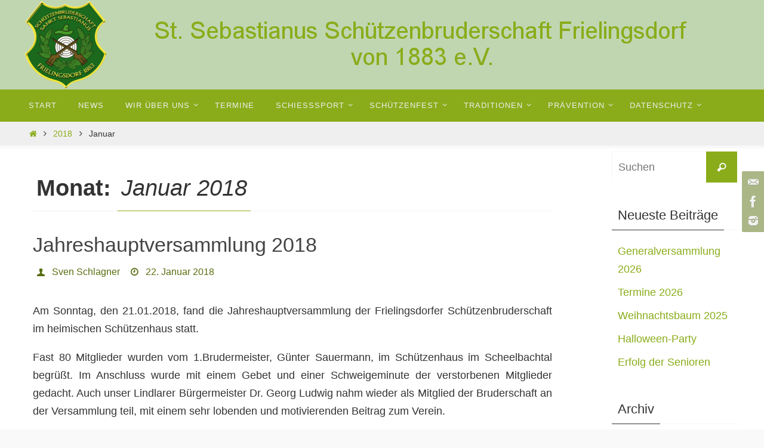

--- FILE ---
content_type: text/html; charset=UTF-8
request_url: https://www.schuetzen-frielingsdorf.de/?m=201801
body_size: 24214
content:
<!DOCTYPE html>
<html lang="de">
<head>
<meta name="viewport" content="width=device-width, user-scalable=no, initial-scale=1.0, minimum-scale=1.0, maximum-scale=1.0">
<meta http-equiv="Content-Type" content="text/html; charset=UTF-8" />
<link rel="profile" href="http://gmpg.org/xfn/11" />
<link rel="pingback" href="https://www.schuetzen-frielingsdorf.de/xmlrpc.php" />
<title>Januar 2018 &#8211; St. Sebastianus Schützenbruderschaft Frielingsdorf von 1883 e.V.</title>
<meta name='robots' content='max-image-preview:large' />
<link rel="alternate" type="application/rss+xml" title="St. Sebastianus Schützenbruderschaft Frielingsdorf von 1883 e.V. &raquo; Feed" href="https://www.schuetzen-frielingsdorf.de/?feed=rss2" />
<link rel="alternate" type="application/rss+xml" title="St. Sebastianus Schützenbruderschaft Frielingsdorf von 1883 e.V. &raquo; Kommentar-Feed" href="https://www.schuetzen-frielingsdorf.de/?feed=comments-rss2" />
<style>[consent-id]:not(.rcb-content-blocker):not([consent-transaction-complete]):not([consent-visual-use-parent^="children:"]):not([consent-confirm]){opacity:0!important;}</style><link rel="preload" href="https://www.schuetzen-frielingsdorf.de/wp-content/ab201cccda2f6d3d9abaef12894fb637/dist/2144984087.js?ver=ebb33f508d1107f89ab32502327deb71" as="script" />
<link rel="preload" href="https://www.schuetzen-frielingsdorf.de/wp-content/ab201cccda2f6d3d9abaef12894fb637/dist/183462140.js?ver=209c452fe980a8bc212be5997ecbbdd8" as="script" />
<link rel="preload" href="https://www.schuetzen-frielingsdorf.de/wp-content/plugins/real-cookie-banner/public/lib/animate.css/animate.min.css?ver=4.1.1" as="style" />
<script data-cfasync="false" type="text/javascript" defer src="https://www.schuetzen-frielingsdorf.de/wp-content/ab201cccda2f6d3d9abaef12894fb637/dist/2144984087.js?ver=ebb33f508d1107f89ab32502327deb71" id="real-cookie-banner-vendor-real-cookie-banner-banner-js"></script>
<script type="application/json" data-skip-lazy-load="js-extra" data-skip-moving="true" data-no-defer nitro-exclude data-alt-type="application/ld+json" data-dont-merge data-wpmeteor-nooptimize="true" data-cfasync="false" id="a86ad74e57521e05ece16b612c915a9e61-js-extra">{"slug":"real-cookie-banner","textDomain":"real-cookie-banner","version":"4.8.4","restUrl":"https:\/\/www.schuetzen-frielingsdorf.de\/index.php?rest_route=\/real-cookie-banner\/v1\/","restNamespace":"real-cookie-banner\/v1","restPathObfuscateOffset":"26cb30b2378e7456","restRoot":"https:\/\/www.schuetzen-frielingsdorf.de\/index.php?rest_route=\/","restQuery":{"_v":"4.8.4","_locale":"user"},"restNonce":"468830c370","restRecreateNonceEndpoint":"https:\/\/www.schuetzen-frielingsdorf.de\/wp-admin\/admin-ajax.php?action=rest-nonce","publicUrl":"https:\/\/www.schuetzen-frielingsdorf.de\/wp-content\/plugins\/real-cookie-banner\/public\/","chunkFolder":"dist","chunksLanguageFolder":"https:\/\/www.schuetzen-frielingsdorf.de\/wp-content\/languages\/mo-cache\/real-cookie-banner\/","chunks":{"chunk-config-tab-blocker.lite.js":["de_DE-83d48f038e1cf6148175589160cda67e","de_DE-f3a58573f9ed1125e6441a73d3b01af3","de_DE-2e71c8c1d3d1be59acee11970e254e0e","de_DE-e8b2dd606e80931c891d633086cb8b96"],"chunk-config-tab-blocker.pro.js":["de_DE-ddf5ae983675e7b6eec2afc2d53654a2","de_DE-deb51440a0996dcecf5eb89c54cecce2","de_DE-656298de7f62f753c3a40cc13ac6f0cb","de_DE-9913ad75dad534aa8026de24a0203a7e"],"chunk-config-tab-consent.lite.js":["de_DE-3823d7521a3fc2857511061e0d660408"],"chunk-config-tab-consent.pro.js":["de_DE-9cb9ecf8c1e8ce14036b5f3a5e19f098"],"chunk-config-tab-cookies.lite.js":["de_DE-1a51b37d0ef409906245c7ed80d76040","de_DE-f3a58573f9ed1125e6441a73d3b01af3","de_DE-2e71c8c1d3d1be59acee11970e254e0e"],"chunk-config-tab-cookies.pro.js":["de_DE-572ee75deed92e7a74abba4b86604687","de_DE-deb51440a0996dcecf5eb89c54cecce2","de_DE-656298de7f62f753c3a40cc13ac6f0cb"],"chunk-config-tab-dashboard.lite.js":["de_DE-f843c51245ecd2b389746275b3da66b6"],"chunk-config-tab-dashboard.pro.js":["de_DE-ae5ae8f925f0409361cfe395645ac077"],"chunk-config-tab-import.lite.js":["de_DE-66df94240f04843e5a208823e466a850"],"chunk-config-tab-import.pro.js":["de_DE-e5fee6b51986d4ff7a051d6f6a7b076a"],"chunk-config-tab-licensing.lite.js":["de_DE-e01f803e4093b19d6787901b9591b5a6"],"chunk-config-tab-licensing.pro.js":["de_DE-4918ea9704f47c2055904e4104d4ffba"],"chunk-config-tab-scanner.lite.js":["de_DE-b10b39f1099ef599835c729334e38429"],"chunk-config-tab-scanner.pro.js":["de_DE-752a1502ab4f0bebfa2ad50c68ef571f"],"chunk-config-tab-settings.lite.js":["de_DE-37978e0b06b4eb18b16164a2d9c93a2c"],"chunk-config-tab-settings.pro.js":["de_DE-e59d3dcc762e276255c8989fbd1f80e3"],"chunk-config-tab-tcf.lite.js":["de_DE-4f658bdbf0aa370053460bc9e3cd1f69","de_DE-f3a58573f9ed1125e6441a73d3b01af3","de_DE-e8b2dd606e80931c891d633086cb8b96"],"chunk-config-tab-tcf.pro.js":["de_DE-e1e83d5b8a28f1f91f63b9de2a8b181a","de_DE-deb51440a0996dcecf5eb89c54cecce2","de_DE-9913ad75dad534aa8026de24a0203a7e"]},"others":{"customizeValuesBanner":"{\"layout\":{\"type\":\"dialog\",\"maxHeightEnabled\":true,\"maxHeight\":740,\"dialogMaxWidth\":530,\"dialogPosition\":\"middleCenter\",\"dialogMargin\":[0,0,0,0],\"bannerPosition\":\"bottom\",\"bannerMaxWidth\":1024,\"dialogBorderRadius\":3,\"borderRadius\":5,\"animationIn\":\"slideInUp\",\"animationInDuration\":500,\"animationInOnlyMobile\":true,\"animationOut\":\"none\",\"animationOutDuration\":500,\"animationOutOnlyMobile\":true,\"overlay\":true,\"overlayBg\":\"#000000\",\"overlayBgAlpha\":50,\"overlayBlur\":2},\"decision\":{\"acceptAll\":\"button\",\"acceptEssentials\":\"button\",\"showCloseIcon\":false,\"acceptIndividual\":\"link\",\"buttonOrder\":\"all,essential,save,individual\",\"showGroups\":false,\"groupsFirstView\":false,\"saveButton\":\"always\"},\"design\":{\"bg\":\"#ffffff\",\"textAlign\":\"center\",\"linkTextDecoration\":\"underline\",\"borderWidth\":0,\"borderColor\":\"#ffffff\",\"fontSize\":13,\"fontColor\":\"#2b2b2b\",\"fontInheritFamily\":true,\"fontFamily\":\"Arial, Helvetica, sans-serif\",\"fontWeight\":\"normal\",\"boxShadowEnabled\":true,\"boxShadowOffsetX\":0,\"boxShadowOffsetY\":5,\"boxShadowBlurRadius\":13,\"boxShadowSpreadRadius\":0,\"boxShadowColor\":\"#000000\",\"boxShadowColorAlpha\":20},\"headerDesign\":{\"inheritBg\":true,\"bg\":\"#f4f4f4\",\"inheritTextAlign\":true,\"textAlign\":\"center\",\"padding\":[17,20,15,20],\"logo\":\"\",\"logoRetina\":\"\",\"logoMaxHeight\":40,\"logoPosition\":\"left\",\"logoMargin\":[5,15,5,15],\"fontSize\":20,\"fontColor\":\"#2b2b2b\",\"fontInheritFamily\":true,\"fontFamily\":\"Arial, Helvetica, sans-serif\",\"fontWeight\":\"normal\",\"borderWidth\":1,\"borderColor\":\"#efefef\"},\"bodyDesign\":{\"padding\":[15,20,5,20],\"descriptionInheritFontSize\":true,\"descriptionFontSize\":13,\"dottedGroupsInheritFontSize\":true,\"dottedGroupsFontSize\":13,\"dottedGroupsBulletColor\":\"#15779b\",\"teachingsInheritTextAlign\":true,\"teachingsTextAlign\":\"center\",\"teachingsSeparatorActive\":true,\"teachingsSeparatorWidth\":50,\"teachingsSeparatorHeight\":1,\"teachingsSeparatorColor\":\"#15779b\",\"teachingsInheritFontSize\":false,\"teachingsFontSize\":12,\"teachingsInheritFontColor\":false,\"teachingsFontColor\":\"#757575\",\"accordionMargin\":[10,0,5,0],\"accordionPadding\":[5,10,5,10],\"accordionArrowType\":\"outlined\",\"accordionArrowColor\":\"#15779b\",\"accordionBg\":\"#ffffff\",\"accordionActiveBg\":\"#f9f9f9\",\"accordionHoverBg\":\"#efefef\",\"accordionBorderWidth\":1,\"accordionBorderColor\":\"#efefef\",\"accordionTitleFontSize\":12,\"accordionTitleFontColor\":\"#2b2b2b\",\"accordionTitleFontWeight\":\"normal\",\"accordionDescriptionMargin\":[5,0,0,0],\"accordionDescriptionFontSize\":12,\"accordionDescriptionFontColor\":\"#757575\",\"accordionDescriptionFontWeight\":\"normal\",\"acceptAllOneRowLayout\":false,\"acceptAllPadding\":[10,10,10,10],\"acceptAllBg\":\"#15779b\",\"acceptAllTextAlign\":\"center\",\"acceptAllFontSize\":18,\"acceptAllFontColor\":\"#ffffff\",\"acceptAllFontWeight\":\"normal\",\"acceptAllBorderWidth\":0,\"acceptAllBorderColor\":\"#000000\",\"acceptAllHoverBg\":\"#11607d\",\"acceptAllHoverFontColor\":\"#ffffff\",\"acceptAllHoverBorderColor\":\"#000000\",\"acceptEssentialsUseAcceptAll\":true,\"acceptEssentialsButtonType\":\"\",\"acceptEssentialsPadding\":[10,10,10,10],\"acceptEssentialsBg\":\"#efefef\",\"acceptEssentialsTextAlign\":\"center\",\"acceptEssentialsFontSize\":18,\"acceptEssentialsFontColor\":\"#0a0a0a\",\"acceptEssentialsFontWeight\":\"normal\",\"acceptEssentialsBorderWidth\":0,\"acceptEssentialsBorderColor\":\"#000000\",\"acceptEssentialsHoverBg\":\"#e8e8e8\",\"acceptEssentialsHoverFontColor\":\"#000000\",\"acceptEssentialsHoverBorderColor\":\"#000000\",\"acceptIndividualPadding\":[5,5,5,5],\"acceptIndividualBg\":\"#ffffff\",\"acceptIndividualTextAlign\":\"center\",\"acceptIndividualFontSize\":16,\"acceptIndividualFontColor\":\"#15779b\",\"acceptIndividualFontWeight\":\"normal\",\"acceptIndividualBorderWidth\":0,\"acceptIndividualBorderColor\":\"#000000\",\"acceptIndividualHoverBg\":\"#ffffff\",\"acceptIndividualHoverFontColor\":\"#11607d\",\"acceptIndividualHoverBorderColor\":\"#000000\"},\"footerDesign\":{\"poweredByLink\":true,\"inheritBg\":false,\"bg\":\"#fcfcfc\",\"inheritTextAlign\":true,\"textAlign\":\"center\",\"padding\":[10,20,15,20],\"fontSize\":14,\"fontColor\":\"#757474\",\"fontInheritFamily\":true,\"fontFamily\":\"Arial, Helvetica, sans-serif\",\"fontWeight\":\"normal\",\"hoverFontColor\":\"#2b2b2b\",\"borderWidth\":1,\"borderColor\":\"#efefef\",\"languageSwitcher\":\"flags\"},\"texts\":{\"headline\":\"Privatsph\\u00e4re-Einstellungen\",\"description\":\"Wir verwenden Cookies und \\u00e4hnliche Technologien auf unserer Website und verarbeiten personenbezogene Daten von dir (z.B. IP-Adresse), um z.B. Inhalte und Anzeigen zu personalisieren, Medien von Drittanbietern einzubinden oder Zugriffe auf unsere Website zu analysieren. Die Datenverarbeitung kann auch erst in Folge gesetzter Cookies stattfinden. Wir teilen diese Daten mit Dritten, die wir in den Privatsph\\u00e4re-Einstellungen benennen.<br \\\/><br \\\/>Die Datenverarbeitung kann mit deiner Einwilligung oder auf Basis eines berechtigten Interesses erfolgen, dem du in den Privatsph\\u00e4re-Einstellungen widersprechen kannst. Du hast das Recht, nicht einzuwilligen und deine Einwilligung zu einem sp\\u00e4teren Zeitpunkt zu \\u00e4ndern oder zu widerrufen. Weitere Informationen zur Verwendung deiner Daten findest du in unserer {{privacyPolicy}}Datenschutzerkl\\u00e4rung{{\\\/privacyPolicy}}.\",\"acceptAll\":\"Alle akzeptieren\",\"acceptEssentials\":\"Weiter ohne Einwilligung\",\"acceptIndividual\":\"Privatsph\\u00e4re-Einstellungen individuell festlegen\",\"poweredBy\":\"1\",\"dataProcessingInUnsafeCountries\":\"Einige Services verarbeiten personenbezogene Daten in unsicheren Drittl\\u00e4ndern. Indem du in die Nutzung dieser Services einwilligst, erkl\\u00e4rst du dich auch mit der Verarbeitung deiner Daten in diesen unsicheren Drittl\\u00e4ndern gem\\u00e4\\u00df {{legalBasis}} einverstanden. Dies birgt das Risiko, dass deine Daten von Beh\\u00f6rden zu Kontroll- und \\u00dcberwachungszwecken verarbeitet werden, m\\u00f6glicherweise ohne die M\\u00f6glichkeit eines Rechtsbehelfs.\",\"ageNoticeBanner\":\"Du bist unter {{minAge}} Jahre alt? Dann kannst du nicht in optionale Services einwilligen. Du kannst deine Eltern oder Erziehungsberechtigten bitten, mit dir in diese Services einzuwilligen.\",\"ageNoticeBlocker\":\"Du bist unter {{minAge}} Jahre alt? Leider darfst du in diesen Service nicht selbst einwilligen, um diese Inhalte zu sehen. Bitte deine Eltern oder Erziehungsberechtigten, in den Service mit dir einzuwilligen!\",\"listServicesNotice\":\"Wenn du alle Services akzeptierst, erlaubst du, dass {{services}} geladen werden. Diese sind nach ihrem Zweck in Gruppen {{serviceGroups}} unterteilt (Zugeh\\u00f6rigkeit durch hochgestellte Zahlen gekennzeichnet).\",\"listServicesLegitimateInterestNotice\":\"Au\\u00dferdem werden {{services}} auf der Grundlage eines berechtigten Interesses geladen.\",\"consentForwardingExternalHosts\":\"Deine Einwilligung gilt auch auf {{websites}}.\",\"blockerHeadline\":\"{{name}} aufgrund von Privatsph\\u00e4re-Einstellungen blockiert\",\"blockerLinkShowMissing\":\"Zeige alle Services, in die du noch einwilligen musst\",\"blockerLoadButton\":\"Services akzeptieren und Inhalte laden\",\"blockerAcceptInfo\":\"Wenn du die blockierten Inhalte l\\u00e4dst, werden deine Datenschutzeinstellungen angepasst. Inhalte aus diesem Service werden in Zukunft nicht mehr blockiert.\",\"stickyHistory\":\"Historie der Privatsph\\u00e4re-Einstellungen\",\"stickyRevoke\":\"Einwilligungen widerrufen\",\"stickyRevokeSuccessMessage\":\"Du hast die Einwilligung f\\u00fcr Services mit dessen Cookies und Verarbeitung personenbezogener Daten erfolgreich widerrufen. Die Seite wird jetzt neu geladen!\",\"stickyChange\":\"Privatsph\\u00e4re-Einstellungen \\u00e4ndern\"},\"individualLayout\":{\"inheritDialogMaxWidth\":false,\"dialogMaxWidth\":970,\"inheritBannerMaxWidth\":true,\"bannerMaxWidth\":1980,\"descriptionTextAlign\":\"left\"},\"group\":{\"checkboxBg\":\"#f0f0f0\",\"checkboxBorderWidth\":1,\"checkboxBorderColor\":\"#d2d2d2\",\"checkboxActiveColor\":\"#ffffff\",\"checkboxActiveBg\":\"#15779b\",\"checkboxActiveBorderColor\":\"#11607d\",\"groupInheritBg\":true,\"groupBg\":\"#f4f4f4\",\"groupPadding\":[15,15,15,15],\"groupSpacing\":10,\"groupBorderRadius\":5,\"groupBorderWidth\":1,\"groupBorderColor\":\"#f4f4f4\",\"headlineFontSize\":16,\"headlineFontWeight\":\"normal\",\"headlineFontColor\":\"#2b2b2b\",\"descriptionFontSize\":14,\"descriptionFontColor\":\"#757575\",\"linkColor\":\"#757575\",\"linkHoverColor\":\"#2b2b2b\",\"detailsHideLessRelevant\":true},\"saveButton\":{\"useAcceptAll\":true,\"type\":\"button\",\"padding\":[10,10,10,10],\"bg\":\"#efefef\",\"textAlign\":\"center\",\"fontSize\":18,\"fontColor\":\"#0a0a0a\",\"fontWeight\":\"normal\",\"borderWidth\":0,\"borderColor\":\"#000000\",\"hoverBg\":\"#e8e8e8\",\"hoverFontColor\":\"#000000\",\"hoverBorderColor\":\"#000000\"},\"individualTexts\":{\"headline\":\"Individuelle Privatsph\\u00e4re-Einstellungen\",\"description\":\"Wir verwenden Cookies und \\u00e4hnliche Technologien auf unserer Website und verarbeiten personenbezogene Daten von dir (z.B. IP-Adresse), um z.B. Inhalte und Anzeigen zu personalisieren, Medien von Drittanbietern einzubinden oder Zugriffe auf unsere Website zu analysieren. Die Datenverarbeitung kann auch erst in Folge gesetzter Cookies stattfinden. Wir teilen diese Daten mit Dritten, die wir in den Privatsph\\u00e4re-Einstellungen benennen.<br \\\/><br \\\/>Die Datenverarbeitung kann mit deiner Einwilligung oder auf Basis eines berechtigten Interesses erfolgen, dem du in den Privatsph\\u00e4re-Einstellungen widersprechen kannst. Du hast das Recht, nicht einzuwilligen und deine Einwilligung zu einem sp\\u00e4teren Zeitpunkt zu \\u00e4ndern oder zu widerrufen. Weitere Informationen zur Verwendung deiner Daten findest du in unserer {{privacyPolicy}}Datenschutzerkl\\u00e4rung{{\\\/privacyPolicy}}.<br \\\/><br \\\/>Im Folgenden findest du eine \\u00dcbersicht \\u00fcber alle Services, die von dieser Website genutzt werden. Du kannst dir detaillierte Informationen zu jedem Service ansehen und ihm einzeln zustimmen oder von deinem Widerspruchsrecht Gebrauch machen.\",\"save\":\"Individuelle Auswahlen speichern\",\"showMore\":\"Service-Informationen anzeigen\",\"hideMore\":\"Service-Informationen ausblenden\",\"postamble\":\"\"},\"mobile\":{\"enabled\":true,\"maxHeight\":400,\"hideHeader\":false,\"alignment\":\"bottom\",\"scalePercent\":90,\"scalePercentVertical\":-50},\"sticky\":{\"enabled\":false,\"animationsEnabled\":true,\"alignment\":\"left\",\"bubbleBorderRadius\":50,\"icon\":\"fingerprint\",\"iconCustom\":\"\",\"iconCustomRetina\":\"\",\"iconSize\":30,\"iconColor\":\"#ffffff\",\"bubbleMargin\":[10,20,20,20],\"bubblePadding\":15,\"bubbleBg\":\"#15779b\",\"bubbleBorderWidth\":0,\"bubbleBorderColor\":\"#10556f\",\"boxShadowEnabled\":true,\"boxShadowOffsetX\":0,\"boxShadowOffsetY\":2,\"boxShadowBlurRadius\":5,\"boxShadowSpreadRadius\":1,\"boxShadowColor\":\"#105b77\",\"boxShadowColorAlpha\":40,\"bubbleHoverBg\":\"#ffffff\",\"bubbleHoverBorderColor\":\"#000000\",\"hoverIconColor\":\"#000000\",\"hoverIconCustom\":\"\",\"hoverIconCustomRetina\":\"\",\"menuFontSize\":16,\"menuBorderRadius\":5,\"menuItemSpacing\":10,\"menuItemPadding\":[5,10,5,10]},\"customCss\":{\"css\":\"\",\"antiAdBlocker\":\"y\"}}","isPro":false,"showProHints":false,"proUrl":"https:\/\/devowl.io\/de\/go\/real-cookie-banner?source=rcb-lite","showLiteNotice":true,"frontend":{"groups":"[{\"id\":8,\"name\":\"Essenziell\",\"slug\":\"essenziell\",\"description\":\"Essenzielle Services sind f\\u00fcr die grundlegende Funktionalit\\u00e4t der Website erforderlich. Sie enthalten nur technisch notwendige Services. Diesen Services kann nicht widersprochen werden.\",\"isEssential\":true,\"isDefault\":true,\"items\":[{\"id\":2988,\"name\":\"Real Cookie Banner\",\"purpose\":\"Real Cookie Banner bittet Website-Besucher um die Einwilligung zum Setzen von Cookies und zur Verarbeitung personenbezogener Daten. Dazu wird jedem Website-Besucher eine UUID (pseudonyme Identifikation des Nutzers) zugewiesen, die bis zum Ablauf des Cookies zur Speicherung der Einwilligung g\\u00fcltig ist. Cookies werden dazu verwendet, um zu testen, ob Cookies gesetzt werden k\\u00f6nnen, um Referenz auf die dokumentierte Einwilligung zu speichern, um zu speichern, in welche Services aus welchen Service-Gruppen der Besucher eingewilligt hat, und, falls Einwilligung nach dem Transparency & Consent Framework (TCF) eingeholt werden, um die Einwilligungen in TCF Partner, Zwecke, besondere Zwecke, Funktionen und besondere Funktionen zu speichern. Im Rahmen der Darlegungspflicht nach DSGVO wird die erhobene Einwilligung vollumf\\u00e4nglich dokumentiert. Dazu z\\u00e4hlt neben den Services und Service-Gruppen, in welche der Besucher eingewilligt hat, und falls Einwilligung nach dem TCF Standard eingeholt werden, in welche TCF Partner, Zwecke und Funktionen der Besucher eingewilligt hat, alle Einstellungen des Cookie Banners zum Zeitpunkt der Einwilligung als auch die technischen Umst\\u00e4nde (z.B. Gr\\u00f6\\u00dfe des Sichtbereichs bei der Einwilligung) und die Nutzerinteraktionen (z.B. Klick auf Buttons), die zur Einwilligung gef\\u00fchrt haben. Die Einwilligung wird pro Sprache einmal erhoben.\",\"providerContact\":{\"phone\":\"\",\"email\":\"\",\"link\":\"\"},\"isProviderCurrentWebsite\":true,\"provider\":\"St. Sebastianus Sch\\u00fctzenbruderschaft Frielingsdorf von 1883 e.V.\",\"uniqueName\":\"real-cookie-banner\",\"isEmbeddingOnlyExternalResources\":false,\"legalBasis\":\"legal-requirement\",\"dataProcessingInCountries\":[],\"dataProcessingInCountriesSpecialTreatments\":[],\"technicalDefinitions\":[{\"type\":\"http\",\"name\":\"real_cookie_banner*\",\"host\":\".schuetzen-frielingsdorf.de\",\"duration\":365,\"durationUnit\":\"d\",\"isSessionDuration\":false,\"purpose\":\"\"},{\"type\":\"http\",\"name\":\"real_cookie_banner*-tcf\",\"host\":\".schuetzen-frielingsdorf.de\",\"duration\":365,\"durationUnit\":\"d\",\"isSessionDuration\":false,\"purpose\":\"\"},{\"type\":\"http\",\"name\":\"real_cookie_banner-test\",\"host\":\".schuetzen-frielingsdorf.de\",\"duration\":365,\"durationUnit\":\"d\",\"isSessionDuration\":false,\"purpose\":\"\"}],\"codeDynamics\":[],\"providerPrivacyPolicyUrl\":\"https:\\\/\\\/www.schuetzen-frielingsdorf.de\\\/?page_id=2036\",\"providerLegalNoticeUrl\":\"\",\"tagManagerOptInEventName\":\"\",\"tagManagerOptOutEventName\":\"\",\"googleConsentModeConsentTypes\":[],\"executePriority\":10,\"codeOptIn\":\"\",\"executeCodeOptInWhenNoTagManagerConsentIsGiven\":false,\"codeOptOut\":\"\",\"executeCodeOptOutWhenNoTagManagerConsentIsGiven\":false,\"deleteTechnicalDefinitionsAfterOptOut\":false,\"codeOnPageLoad\":\"\",\"presetId\":\"real-cookie-banner\"}]}]","links":[{"id":3222,"label":"Datenschutzerkl\u00e4rung","pageType":"privacyPolicy","isExternalUrl":false,"pageId":2036,"url":"https:\/\/www.schuetzen-frielingsdorf.de\/?page_id=2036","hideCookieBanner":true,"isTargetBlank":true},{"id":3221,"label":"Datenschutzerkl\u00e4rung","pageType":"privacyPolicy","isExternalUrl":false,"pageId":2036,"url":"https:\/\/www.schuetzen-frielingsdorf.de\/?page_id=2036","hideCookieBanner":true,"isTargetBlank":true},{"id":3224,"label":"Impressum","pageType":"legalNotice","isExternalUrl":false,"pageId":39,"url":"https:\/\/www.schuetzen-frielingsdorf.de\/?page_id=39","hideCookieBanner":true,"isTargetBlank":true},{"id":3223,"label":"Impressum","pageType":"legalNotice","isExternalUrl":false,"pageId":39,"url":"https:\/\/www.schuetzen-frielingsdorf.de\/?page_id=39","hideCookieBanner":true,"isTargetBlank":true}],"websiteOperator":{"address":"","country":"","contactEmail":"base64-encoded:dm9sa2Vyc3ByZW5nZXJAeWFob28uZGU=","contactPhone":"","contactFormUrl":false},"blocker":[{"id":2990,"name":"WordPress Emojis","description":"","rules":["*s.w.org\/images\/core\/emoji*","window._wpemojiSettings","link[href=\"\/\/s.w.org\"]"],"criteria":"services","tcfVendors":[],"tcfPurposes":[1],"services":[2989],"isVisual":false,"visualType":"default","visualMediaThumbnail":"0","visualContentType":"","isVisualDarkMode":false,"visualBlur":0,"visualDownloadThumbnail":false,"visualHeroButtonText":"","shouldForceToShowVisual":false,"presetId":"wordpress-emojis","visualThumbnail":null}],"languageSwitcher":[],"predefinedDataProcessingInSafeCountriesLists":{"GDPR":["AT","BE","BG","HR","CY","CZ","DK","EE","FI","FR","DE","GR","HU","IE","IS","IT","LI","LV","LT","LU","MT","NL","NO","PL","PT","RO","SK","SI","ES","SE"],"DSG":["CH"],"GDPR+DSG":[],"ADEQUACY_EU":["AD","AR","CA","FO","GG","IL","IM","JP","JE","NZ","KR","CH","GB","UY","US"],"ADEQUACY_CH":["DE","AD","AR","AT","BE","BG","CA","CY","HR","DK","ES","EE","FI","FR","GI","GR","GG","HU","IM","FO","IE","IS","IL","IT","JE","LV","LI","LT","LU","MT","MC","NO","NZ","NL","PL","PT","CZ","RO","GB","SK","SI","SE","UY","US"]},"decisionCookieName":"real_cookie_banner-v:3_blog:1_path:3a63736","revisionHash":"0753410f38ef88594a1f954950e7bc94","territorialLegalBasis":["gdpr-eprivacy"],"setCookiesViaManager":"none","isRespectDoNotTrack":false,"failedConsentDocumentationHandling":"essentials","isAcceptAllForBots":true,"isDataProcessingInUnsafeCountries":false,"isAgeNotice":true,"ageNoticeAgeLimit":16,"isListServicesNotice":true,"isBannerLessConsent":false,"isTcf":false,"isGcm":false,"isGcmListPurposes":false,"hasLazyData":false},"anonymousContentUrl":"https:\/\/www.schuetzen-frielingsdorf.de\/wp-content\/ab201cccda2f6d3d9abaef12894fb637\/dist\/","anonymousHash":"ab201cccda2f6d3d9abaef12894fb637","hasDynamicPreDecisions":false,"isLicensed":true,"isDevLicense":false,"multilingualSkipHTMLForTag":"","isCurrentlyInTranslationEditorPreview":false,"defaultLanguage":"","currentLanguage":"","activeLanguages":[],"context":"","iso3166OneAlpha2":{"AF":"Afghanistan","AL":"Albanien","DZ":"Algerien","AS":"Amerikanisch-Samoa","AD":"Andorra","AO":"Angola","AI":"Anguilla","AQ":"Antarktis","AG":"Antigua und Barbuda","AR":"Argentinien","AM":"Armenien","AW":"Aruba","AZ":"Aserbaidschan","AU":"Australien","BS":"Bahamas","BH":"Bahrain","BD":"Bangladesch","BB":"Barbados","BY":"Belarus","BE":"Belgien","BZ":"Belize","BJ":"Benin","BM":"Bermuda","BT":"Bhutan","BO":"Bolivien","BA":"Bosnien und Herzegowina","BW":"Botswana","BV":"Bouvetinsel","BR":"Brasilien","IO":"Britisches Territorium im Indischen Ozean","BN":"Brunei Darussalam","BG":"Bulgarien","BF":"Burkina Faso","BI":"Burundi","CL":"Chile","CN":"China","CK":"Cookinseln","CR":"Costa Rica","DE":"Deutschland","LA":"Die Laotische Demokratische Volksrepublik","DM":"Dominica","DO":"Dominikanische Republik","DJ":"Dschibuti","DK":"D\u00e4nemark","EC":"Ecuador","SV":"El Salvador","ER":"Eritrea","EE":"Estland","FK":"Falklandinseln (Malwinen)","FJ":"Fidschi","FI":"Finnland","FR":"Frankreich","GF":"Franz\u00f6sisch-Guayana","PF":"Franz\u00f6sisch-Polynesien","TF":"Franz\u00f6sische S\u00fcd- und Antarktisgebiete","FO":"F\u00e4r\u00f6er Inseln","FM":"F\u00f6derierte Staaten von Mikronesien","GA":"Gabun","GM":"Gambia","GE":"Georgien","GH":"Ghana","GI":"Gibraltar","GD":"Grenada","GR":"Griechenland","GL":"Gr\u00f6nland","GP":"Guadeloupe","GU":"Guam","GT":"Guatemala","GG":"Guernsey","GN":"Guinea","GW":"Guinea-Bissau","GY":"Guyana","HT":"Haiti","HM":"Heard und die McDonaldinseln","VA":"Heiliger Stuhl (Staat Vatikanstadt)","HN":"Honduras","HK":"Hong Kong","IN":"Indien","ID":"Indonesien","IQ":"Irak","IE":"Irland","IR":"Islamische Republik Iran","IS":"Island","IM":"Isle of Man","IL":"Israel","IT":"Italien","JM":"Jamaika","JP":"Japan","YE":"Jemen","JE":"Jersey","JO":"Jordanien","VG":"Jungferninseln, Britisch","VI":"Jungferninseln, U.S.","KY":"Kaimaninseln","KH":"Kambodscha","CM":"Kamerun","CA":"Kanada","CV":"Kap Verde","KZ":"Kasachstan","QA":"Katar","KE":"Kenia","KG":"Kirgisistan","KI":"Kiribati","UM":"Kleinere Inselbesitzungen der Vereinigten Staaten","CC":"Kokosinseln","CO":"Kolumbien","KM":"Komoren","CG":"Kongo","CD":"Kongo, Demokratische Republik","KR":"Korea","HR":"Kroatien","CU":"Kuba","KW":"Kuwait","LS":"Lesotho","LV":"Lettland","LB":"Libanon","LR":"Liberia","LY":"Libysch-Arabische Dschamahirija","LI":"Liechtenstein","LT":"Litauen","LU":"Luxemburg","MO":"Macao","MG":"Madagaskar","MW":"Malawi","MY":"Malaysia","MV":"Malediven","ML":"Mali","MT":"Malta","MA":"Marokko","MH":"Marshallinseln","MQ":"Martinique","MR":"Mauretanien","MU":"Mauritius","YT":"Mayotte","MK":"Mazedonien","MX":"Mexiko","MD":"Moldawien","MC":"Monaco","MN":"Mongolei","ME":"Montenegro","MS":"Montserrat","MZ":"Mosambik","MM":"Myanmar","NA":"Namibia","NR":"Nauru","NP":"Nepal","NC":"Neukaledonien","NZ":"Neuseeland","NI":"Nicaragua","NL":"Niederlande","AN":"Niederl\u00e4ndische Antillen","NE":"Niger","NG":"Nigeria","NU":"Niue","KP":"Nordkorea","NF":"Norfolkinsel","NO":"Norwegen","MP":"N\u00f6rdliche Marianen","OM":"Oman","PK":"Pakistan","PW":"Palau","PS":"Pal\u00e4stinensisches Gebiet, besetzt","PA":"Panama","PG":"Papua-Neuguinea","PY":"Paraguay","PE":"Peru","PH":"Philippinen","PN":"Pitcairn","PL":"Polen","PT":"Portugal","PR":"Puerto Rico","CI":"Republik C\u00f4te d'Ivoire","RW":"Ruanda","RO":"Rum\u00e4nien","RU":"Russische F\u00f6deration","RE":"R\u00e9union","BL":"Saint Barth\u00e9l\u00e9my","PM":"Saint Pierre und Miquelo","SB":"Salomonen","ZM":"Sambia","WS":"Samoa","SM":"San Marino","SH":"Sankt Helena","MF":"Sankt Martin","SA":"Saudi-Arabien","SE":"Schweden","CH":"Schweiz","SN":"Senegal","RS":"Serbien","SC":"Seychellen","SL":"Sierra Leone","ZW":"Simbabwe","SG":"Singapur","SK":"Slowakei","SI":"Slowenien","SO":"Somalia","ES":"Spanien","LK":"Sri Lanka","KN":"St. Kitts und Nevis","LC":"St. Lucia","VC":"St. Vincent und Grenadinen","SD":"Sudan","SR":"Surinam","SJ":"Svalbard und Jan Mayen","SZ":"Swasiland","SY":"Syrische Arabische Republik","ST":"S\u00e3o Tom\u00e9 und Pr\u00edncipe","ZA":"S\u00fcdafrika","GS":"S\u00fcdgeorgien und die S\u00fcdlichen Sandwichinseln","TJ":"Tadschikistan","TW":"Taiwan","TZ":"Tansania","TH":"Thailand","TL":"Timor-Leste","TG":"Togo","TK":"Tokelau","TO":"Tonga","TT":"Trinidad und Tobago","TD":"Tschad","CZ":"Tschechische Republik","TN":"Tunesien","TM":"Turkmenistan","TC":"Turks- und Caicosinseln","TV":"Tuvalu","TR":"T\u00fcrkei","UG":"Uganda","UA":"Ukraine","HU":"Ungarn","UY":"Uruguay","UZ":"Usbekistan","VU":"Vanuatu","VE":"Venezuela","AE":"Vereinigte Arabische Emirate","US":"Vereinigte Staaten","GB":"Vereinigtes K\u00f6nigreich","VN":"Vietnam","WF":"Wallis und Futuna","CX":"Weihnachtsinsel","EH":"Westsahara","CF":"Zentralafrikanische Republik","CY":"Zypern","EG":"\u00c4gypten","GQ":"\u00c4quatorialguinea","ET":"\u00c4thiopien","AX":"\u00c5land Inseln","AT":"\u00d6sterreich"},"visualParentSelectors":{".et_pb_video_box":1,".et_pb_video_slider:has(>.et_pb_slider_carousel %s)":"self",".ast-oembed-container":1,".wpb_video_wrapper":1,".gdlr-core-pbf-background-wrap":1},"isPreventPreDecision":false,"isInvalidateImplicitUserConsent":false,"dependantVisibilityContainers":["[role=\"tabpanel\"]",".eael-tab-content-item",".wpcs_content_inner",".op3-contenttoggleitem-content",".op3-popoverlay-content",".pum-overlay","[data-elementor-type=\"popup\"]",".wp-block-ub-content-toggle-accordion-content-wrap",".w-popup-wrap",".oxy-lightbox_inner[data-inner-content=true]",".oxy-pro-accordion_body",".oxy-tab-content",".kt-accordion-panel",".vc_tta-panel-body",".mfp-hide","div[id^=\"tve_thrive_lightbox_\"]"],"disableDeduplicateExceptions":[".et_pb_video_slider"],"bannerDesignVersion":10,"bannerI18n":{"showMore":"Mehr anzeigen","hideMore":"Verstecken","showLessRelevantDetails":"Weitere Details anzeigen (%s)","hideLessRelevantDetails":"Weitere Details ausblenden (%s)","other":"Anderes","legalBasis":"Verwendung auf gesetzlicher Grundlage von","territorialLegalBasisArticles":{"gdpr-eprivacy":{"dataProcessingInUnsafeCountries":"Art. 49 Abs. 1 lit. a DSGVO"},"dsg-switzerland":{"dataProcessingInUnsafeCountries":"Art. 17 Abs. 1 lit. a DSG (Schweiz)"}},"legitimateInterest":"Berechtigtes Interesse","legalRequirement":"Erf\u00fcllung einer rechtlichen Verpflichtung","consent":"Einwilligung","crawlerLinkAlert":"Wir haben erkannt, dass du ein Crawler\/Bot bist. Nur nat\u00fcrliche Personen d\u00fcrfen in Cookies und die Verarbeitung von personenbezogenen Daten einwilligen. Daher hat der Link f\u00fcr dich keine Funktion.","technicalCookieDefinitions":"Technische Cookie-Definitionen","technicalCookieName":"Technischer Cookie Name","usesCookies":"Verwendete Cookies","cookieRefresh":"Cookie-Erneuerung","usesNonCookieAccess":"Verwendet Cookie-\u00e4hnliche Informationen (LocalStorage, SessionStorage, IndexDB, etc.)","host":"Host","duration":"Dauer","noExpiration":"Kein Ablauf","type":"Typ","purpose":"Zweck","purposes":"Zwecke","headerTitlePrivacyPolicyHistory":"Privatsph\u00e4re-Einstellungen: Historie","skipToConsentChoices":"Zu Einwilligungsoptionen springen","historyLabel":"Einwilligungen anzeigen vom","historyItemLoadError":"Das Lesen der Zustimmung ist fehlgeschlagen. Bitte versuche es sp\u00e4ter noch einmal!","historySelectNone":"Noch nicht eingewilligt","provider":"Anbieter","providerContactPhone":"Telefon","providerContactEmail":"E-Mail","providerContactLink":"Kontaktformular","providerPrivacyPolicyUrl":"Datenschutzerkl\u00e4rung","providerLegalNoticeUrl":"Impressum","nonStandard":"Nicht standardisierte Datenverarbeitung","nonStandardDesc":"Einige Services setzen Cookies und\/oder verarbeiten personenbezogene Daten, ohne die Standards f\u00fcr die Mitteilung der Einwilligung einzuhalten. Diese Services werden in mehrere Gruppen eingeteilt. Sogenannte \"essenzielle Services\" werden auf Basis eines berechtigten Interesses genutzt und k\u00f6nnen nicht abgew\u00e4hlt werden (ein Widerspruch muss ggf. per E-Mail oder Brief gem\u00e4\u00df der Datenschutzerkl\u00e4rung erfolgen), w\u00e4hrend alle anderen Services nur nach einer Einwilligung genutzt werden.","dataProcessingInThirdCountries":"Datenverarbeitung in Drittl\u00e4ndern","safetyMechanisms":{"label":"Sicherheitsmechanismen f\u00fcr die Daten\u00fcbermittlung","standardContractualClauses":"Standardvertragsklauseln","adequacyDecision":"Angemessenheitsbeschluss","eu":"EU","switzerland":"Schweiz","bindingCorporateRules":"Verbindliche interne Datenschutzvorschriften","contractualGuaranteeSccSubprocessors":"Vertragliche Garantie f\u00fcr Standardvertragsklauseln mit Unterauftragsverarbeitern"},"durationUnit":{"n1":{"s":"Sekunde","m":"Minute","h":"Stunde","d":"Tag","mo":"Monat","y":"Jahr"},"nx":{"s":"Sekunden","m":"Minuten","h":"Stunden","d":"Tage","mo":"Monate","y":"Jahre"}},"close":"Schlie\u00dfen","closeWithoutSaving":"Schlie\u00dfen ohne Speichern","yes":"Ja","no":"Nein","unknown":"Unbekannt","none":"Nichts","noLicense":"Keine Lizenz aktiviert - kein Produktionseinsatz!","devLicense":"Produktlizenz nicht f\u00fcr den Produktionseinsatz!","devLicenseLearnMore":"Mehr erfahren","devLicenseLink":"https:\/\/devowl.io\/de\/wissensdatenbank\/lizenz-installations-typ\/","andSeparator":" und ","appropriateSafeguard":"Geeignete Garantien","dataProcessingInUnsafeCountries":"Datenverarbeitung in unsicheren Drittl\u00e4ndern"},"pageRequestUuid4":"a6a47612a-f5b0-43a7-805f-5c78b9d9158d","pageByIdUrl":"https:\/\/www.schuetzen-frielingsdorf.de?page_id","pluginUrl":"https:\/\/devowl.io\/wordpress-real-cookie-banner\/"}}</script>
<script data-skip-lazy-load="js-extra" data-skip-moving="true" data-no-defer nitro-exclude data-alt-type="application/ld+json" data-dont-merge data-wpmeteor-nooptimize="true" data-cfasync="false" id="a86ad74e57521e05ece16b612c915a9e62-js-extra">
(()=>{var x=function (a,b){return-1<["codeOptIn","codeOptOut","codeOnPageLoad","contactEmail"].indexOf(a)&&"string"==typeof b&&b.startsWith("base64-encoded:")?window.atob(b.substr(15)):b},t=(e,t)=>new Proxy(e,{get:(e,n)=>{let r=Reflect.get(e,n);return n===t&&"string"==typeof r&&(r=JSON.parse(r,x),Reflect.set(e,n,r)),r}}),n=JSON.parse(document.getElementById("a86ad74e57521e05ece16b612c915a9e61-js-extra").innerHTML,x);window.Proxy?n.others.frontend=t(n.others.frontend,"groups"):n.others.frontend.groups=JSON.parse(n.others.frontend.groups,x);window.Proxy?n.others=t(n.others,"customizeValuesBanner"):n.others.customizeValuesBanner=JSON.parse(n.others.customizeValuesBanner,x);;window.realCookieBanner=n})();
</script><script data-cfasync="false" type="text/javascript" id="real-cookie-banner-banner-js-before">
/* <![CDATA[ */
((a,b)=>{a[b]||(a[b]={unblockSync:()=>undefined},["consentSync"].forEach(c=>a[b][c]=()=>({cookie:null,consentGiven:!1,cookieOptIn:!0})),["consent","consentAll","unblock"].forEach(c=>a[b][c]=(...d)=>new Promise(e=>a.addEventListener(b,()=>{a[b][c](...d).then(e)},{once:!0}))))})(window,"consentApi");
/* ]]> */
</script>
<script data-cfasync="false" type="text/javascript" defer src="https://www.schuetzen-frielingsdorf.de/wp-content/ab201cccda2f6d3d9abaef12894fb637/dist/183462140.js?ver=209c452fe980a8bc212be5997ecbbdd8" id="real-cookie-banner-banner-js"></script>
<link rel='stylesheet' id='animate-css-css' href='https://www.schuetzen-frielingsdorf.de/wp-content/plugins/real-cookie-banner/public/lib/animate.css/animate.min.css?ver=4.1.1' type='text/css' media='all' />
<script type="text/javascript">
/* <![CDATA[ */
window._wpemojiSettings = {"baseUrl":"https:\/\/s.w.org\/images\/core\/emoji\/14.0.0\/72x72\/","ext":".png","svgUrl":"https:\/\/s.w.org\/images\/core\/emoji\/14.0.0\/svg\/","svgExt":".svg","source":{"concatemoji":"https:\/\/www.schuetzen-frielingsdorf.de\/wp-includes\/js\/wp-emoji-release.min.js?ver=6.4.7"}};
/*! This file is auto-generated */
!function(i,n){var o,s,e;function c(e){try{var t={supportTests:e,timestamp:(new Date).valueOf()};sessionStorage.setItem(o,JSON.stringify(t))}catch(e){}}function p(e,t,n){e.clearRect(0,0,e.canvas.width,e.canvas.height),e.fillText(t,0,0);var t=new Uint32Array(e.getImageData(0,0,e.canvas.width,e.canvas.height).data),r=(e.clearRect(0,0,e.canvas.width,e.canvas.height),e.fillText(n,0,0),new Uint32Array(e.getImageData(0,0,e.canvas.width,e.canvas.height).data));return t.every(function(e,t){return e===r[t]})}function u(e,t,n){switch(t){case"flag":return n(e,"\ud83c\udff3\ufe0f\u200d\u26a7\ufe0f","\ud83c\udff3\ufe0f\u200b\u26a7\ufe0f")?!1:!n(e,"\ud83c\uddfa\ud83c\uddf3","\ud83c\uddfa\u200b\ud83c\uddf3")&&!n(e,"\ud83c\udff4\udb40\udc67\udb40\udc62\udb40\udc65\udb40\udc6e\udb40\udc67\udb40\udc7f","\ud83c\udff4\u200b\udb40\udc67\u200b\udb40\udc62\u200b\udb40\udc65\u200b\udb40\udc6e\u200b\udb40\udc67\u200b\udb40\udc7f");case"emoji":return!n(e,"\ud83e\udef1\ud83c\udffb\u200d\ud83e\udef2\ud83c\udfff","\ud83e\udef1\ud83c\udffb\u200b\ud83e\udef2\ud83c\udfff")}return!1}function f(e,t,n){var r="undefined"!=typeof WorkerGlobalScope&&self instanceof WorkerGlobalScope?new OffscreenCanvas(300,150):i.createElement("canvas"),a=r.getContext("2d",{willReadFrequently:!0}),o=(a.textBaseline="top",a.font="600 32px Arial",{});return e.forEach(function(e){o[e]=t(a,e,n)}),o}function t(e){var t=i.createElement("script");t.src=e,t.defer=!0,i.head.appendChild(t)}"undefined"!=typeof Promise&&(o="wpEmojiSettingsSupports",s=["flag","emoji"],n.supports={everything:!0,everythingExceptFlag:!0},e=new Promise(function(e){i.addEventListener("DOMContentLoaded",e,{once:!0})}),new Promise(function(t){var n=function(){try{var e=JSON.parse(sessionStorage.getItem(o));if("object"==typeof e&&"number"==typeof e.timestamp&&(new Date).valueOf()<e.timestamp+604800&&"object"==typeof e.supportTests)return e.supportTests}catch(e){}return null}();if(!n){if("undefined"!=typeof Worker&&"undefined"!=typeof OffscreenCanvas&&"undefined"!=typeof URL&&URL.createObjectURL&&"undefined"!=typeof Blob)try{var e="postMessage("+f.toString()+"("+[JSON.stringify(s),u.toString(),p.toString()].join(",")+"));",r=new Blob([e],{type:"text/javascript"}),a=new Worker(URL.createObjectURL(r),{name:"wpTestEmojiSupports"});return void(a.onmessage=function(e){c(n=e.data),a.terminate(),t(n)})}catch(e){}c(n=f(s,u,p))}t(n)}).then(function(e){for(var t in e)n.supports[t]=e[t],n.supports.everything=n.supports.everything&&n.supports[t],"flag"!==t&&(n.supports.everythingExceptFlag=n.supports.everythingExceptFlag&&n.supports[t]);n.supports.everythingExceptFlag=n.supports.everythingExceptFlag&&!n.supports.flag,n.DOMReady=!1,n.readyCallback=function(){n.DOMReady=!0}}).then(function(){return e}).then(function(){var e;n.supports.everything||(n.readyCallback(),(e=n.source||{}).concatemoji?t(e.concatemoji):e.wpemoji&&e.twemoji&&(t(e.twemoji),t(e.wpemoji)))}))}((window,document),window._wpemojiSettings);
/* ]]> */
</script>
<style id='wp-emoji-styles-inline-css' type='text/css'>

	img.wp-smiley, img.emoji {
		display: inline !important;
		border: none !important;
		box-shadow: none !important;
		height: 1em !important;
		width: 1em !important;
		margin: 0 0.07em !important;
		vertical-align: -0.1em !important;
		background: none !important;
		padding: 0 !important;
	}
</style>
<link rel='stylesheet' id='wp-block-library-css' href='https://www.schuetzen-frielingsdorf.de/wp-content/plugins/gutenberg/build/block-library/style.css?ver=18.9.0' type='text/css' media='all' />
<style id='classic-theme-styles-inline-css' type='text/css'>
/*! This file is auto-generated */
.wp-block-button__link{color:#fff;background-color:#32373c;border-radius:9999px;box-shadow:none;text-decoration:none;padding:calc(.667em + 2px) calc(1.333em + 2px);font-size:1.125em}.wp-block-file__button{background:#32373c;color:#fff;text-decoration:none}
</style>
<style id='global-styles-inline-css' type='text/css'>
:root{--wp--preset--aspect-ratio--square: 1;--wp--preset--aspect-ratio--4-3: 4/3;--wp--preset--aspect-ratio--3-4: 3/4;--wp--preset--aspect-ratio--3-2: 3/2;--wp--preset--aspect-ratio--2-3: 2/3;--wp--preset--aspect-ratio--16-9: 16/9;--wp--preset--aspect-ratio--9-16: 9/16;--wp--preset--color--black: #000000;--wp--preset--color--cyan-bluish-gray: #abb8c3;--wp--preset--color--white: #ffffff;--wp--preset--color--pale-pink: #f78da7;--wp--preset--color--vivid-red: #cf2e2e;--wp--preset--color--luminous-vivid-orange: #ff6900;--wp--preset--color--luminous-vivid-amber: #fcb900;--wp--preset--color--light-green-cyan: #7bdcb5;--wp--preset--color--vivid-green-cyan: #00d084;--wp--preset--color--pale-cyan-blue: #8ed1fc;--wp--preset--color--vivid-cyan-blue: #0693e3;--wp--preset--color--vivid-purple: #9b51e0;--wp--preset--gradient--vivid-cyan-blue-to-vivid-purple: linear-gradient(135deg,rgba(6,147,227,1) 0%,rgb(155,81,224) 100%);--wp--preset--gradient--light-green-cyan-to-vivid-green-cyan: linear-gradient(135deg,rgb(122,220,180) 0%,rgb(0,208,130) 100%);--wp--preset--gradient--luminous-vivid-amber-to-luminous-vivid-orange: linear-gradient(135deg,rgba(252,185,0,1) 0%,rgba(255,105,0,1) 100%);--wp--preset--gradient--luminous-vivid-orange-to-vivid-red: linear-gradient(135deg,rgba(255,105,0,1) 0%,rgb(207,46,46) 100%);--wp--preset--gradient--very-light-gray-to-cyan-bluish-gray: linear-gradient(135deg,rgb(238,238,238) 0%,rgb(169,184,195) 100%);--wp--preset--gradient--cool-to-warm-spectrum: linear-gradient(135deg,rgb(74,234,220) 0%,rgb(151,120,209) 20%,rgb(207,42,186) 40%,rgb(238,44,130) 60%,rgb(251,105,98) 80%,rgb(254,248,76) 100%);--wp--preset--gradient--blush-light-purple: linear-gradient(135deg,rgb(255,206,236) 0%,rgb(152,150,240) 100%);--wp--preset--gradient--blush-bordeaux: linear-gradient(135deg,rgb(254,205,165) 0%,rgb(254,45,45) 50%,rgb(107,0,62) 100%);--wp--preset--gradient--luminous-dusk: linear-gradient(135deg,rgb(255,203,112) 0%,rgb(199,81,192) 50%,rgb(65,88,208) 100%);--wp--preset--gradient--pale-ocean: linear-gradient(135deg,rgb(255,245,203) 0%,rgb(182,227,212) 50%,rgb(51,167,181) 100%);--wp--preset--gradient--electric-grass: linear-gradient(135deg,rgb(202,248,128) 0%,rgb(113,206,126) 100%);--wp--preset--gradient--midnight: linear-gradient(135deg,rgb(2,3,129) 0%,rgb(40,116,252) 100%);--wp--preset--font-size--small: 13px;--wp--preset--font-size--medium: 20px;--wp--preset--font-size--large: 36px;--wp--preset--font-size--x-large: 42px;--wp--preset--spacing--20: 0.44rem;--wp--preset--spacing--30: 0.67rem;--wp--preset--spacing--40: 1rem;--wp--preset--spacing--50: 1.5rem;--wp--preset--spacing--60: 2.25rem;--wp--preset--spacing--70: 3.38rem;--wp--preset--spacing--80: 5.06rem;--wp--preset--shadow--natural: 6px 6px 9px rgba(0, 0, 0, 0.2);--wp--preset--shadow--deep: 12px 12px 50px rgba(0, 0, 0, 0.4);--wp--preset--shadow--sharp: 6px 6px 0px rgba(0, 0, 0, 0.2);--wp--preset--shadow--outlined: 6px 6px 0px -3px rgba(255, 255, 255, 1), 6px 6px rgba(0, 0, 0, 1);--wp--preset--shadow--crisp: 6px 6px 0px rgba(0, 0, 0, 1);}:where(.is-layout-flex){gap: 0.5em;}:where(.is-layout-grid){gap: 0.5em;}body .is-layout-flex{display: flex;}.is-layout-flex{flex-wrap: wrap;align-items: center;}.is-layout-flex > :is(*, div){margin: 0;}body .is-layout-grid{display: grid;}.is-layout-grid > :is(*, div){margin: 0;}:where(.wp-block-columns.is-layout-flex){gap: 2em;}:where(.wp-block-columns.is-layout-grid){gap: 2em;}:where(.wp-block-post-template.is-layout-flex){gap: 1.25em;}:where(.wp-block-post-template.is-layout-grid){gap: 1.25em;}.has-black-color{color: var(--wp--preset--color--black) !important;}.has-cyan-bluish-gray-color{color: var(--wp--preset--color--cyan-bluish-gray) !important;}.has-white-color{color: var(--wp--preset--color--white) !important;}.has-pale-pink-color{color: var(--wp--preset--color--pale-pink) !important;}.has-vivid-red-color{color: var(--wp--preset--color--vivid-red) !important;}.has-luminous-vivid-orange-color{color: var(--wp--preset--color--luminous-vivid-orange) !important;}.has-luminous-vivid-amber-color{color: var(--wp--preset--color--luminous-vivid-amber) !important;}.has-light-green-cyan-color{color: var(--wp--preset--color--light-green-cyan) !important;}.has-vivid-green-cyan-color{color: var(--wp--preset--color--vivid-green-cyan) !important;}.has-pale-cyan-blue-color{color: var(--wp--preset--color--pale-cyan-blue) !important;}.has-vivid-cyan-blue-color{color: var(--wp--preset--color--vivid-cyan-blue) !important;}.has-vivid-purple-color{color: var(--wp--preset--color--vivid-purple) !important;}.has-black-background-color{background-color: var(--wp--preset--color--black) !important;}.has-cyan-bluish-gray-background-color{background-color: var(--wp--preset--color--cyan-bluish-gray) !important;}.has-white-background-color{background-color: var(--wp--preset--color--white) !important;}.has-pale-pink-background-color{background-color: var(--wp--preset--color--pale-pink) !important;}.has-vivid-red-background-color{background-color: var(--wp--preset--color--vivid-red) !important;}.has-luminous-vivid-orange-background-color{background-color: var(--wp--preset--color--luminous-vivid-orange) !important;}.has-luminous-vivid-amber-background-color{background-color: var(--wp--preset--color--luminous-vivid-amber) !important;}.has-light-green-cyan-background-color{background-color: var(--wp--preset--color--light-green-cyan) !important;}.has-vivid-green-cyan-background-color{background-color: var(--wp--preset--color--vivid-green-cyan) !important;}.has-pale-cyan-blue-background-color{background-color: var(--wp--preset--color--pale-cyan-blue) !important;}.has-vivid-cyan-blue-background-color{background-color: var(--wp--preset--color--vivid-cyan-blue) !important;}.has-vivid-purple-background-color{background-color: var(--wp--preset--color--vivid-purple) !important;}.has-black-border-color{border-color: var(--wp--preset--color--black) !important;}.has-cyan-bluish-gray-border-color{border-color: var(--wp--preset--color--cyan-bluish-gray) !important;}.has-white-border-color{border-color: var(--wp--preset--color--white) !important;}.has-pale-pink-border-color{border-color: var(--wp--preset--color--pale-pink) !important;}.has-vivid-red-border-color{border-color: var(--wp--preset--color--vivid-red) !important;}.has-luminous-vivid-orange-border-color{border-color: var(--wp--preset--color--luminous-vivid-orange) !important;}.has-luminous-vivid-amber-border-color{border-color: var(--wp--preset--color--luminous-vivid-amber) !important;}.has-light-green-cyan-border-color{border-color: var(--wp--preset--color--light-green-cyan) !important;}.has-vivid-green-cyan-border-color{border-color: var(--wp--preset--color--vivid-green-cyan) !important;}.has-pale-cyan-blue-border-color{border-color: var(--wp--preset--color--pale-cyan-blue) !important;}.has-vivid-cyan-blue-border-color{border-color: var(--wp--preset--color--vivid-cyan-blue) !important;}.has-vivid-purple-border-color{border-color: var(--wp--preset--color--vivid-purple) !important;}.has-vivid-cyan-blue-to-vivid-purple-gradient-background{background: var(--wp--preset--gradient--vivid-cyan-blue-to-vivid-purple) !important;}.has-light-green-cyan-to-vivid-green-cyan-gradient-background{background: var(--wp--preset--gradient--light-green-cyan-to-vivid-green-cyan) !important;}.has-luminous-vivid-amber-to-luminous-vivid-orange-gradient-background{background: var(--wp--preset--gradient--luminous-vivid-amber-to-luminous-vivid-orange) !important;}.has-luminous-vivid-orange-to-vivid-red-gradient-background{background: var(--wp--preset--gradient--luminous-vivid-orange-to-vivid-red) !important;}.has-very-light-gray-to-cyan-bluish-gray-gradient-background{background: var(--wp--preset--gradient--very-light-gray-to-cyan-bluish-gray) !important;}.has-cool-to-warm-spectrum-gradient-background{background: var(--wp--preset--gradient--cool-to-warm-spectrum) !important;}.has-blush-light-purple-gradient-background{background: var(--wp--preset--gradient--blush-light-purple) !important;}.has-blush-bordeaux-gradient-background{background: var(--wp--preset--gradient--blush-bordeaux) !important;}.has-luminous-dusk-gradient-background{background: var(--wp--preset--gradient--luminous-dusk) !important;}.has-pale-ocean-gradient-background{background: var(--wp--preset--gradient--pale-ocean) !important;}.has-electric-grass-gradient-background{background: var(--wp--preset--gradient--electric-grass) !important;}.has-midnight-gradient-background{background: var(--wp--preset--gradient--midnight) !important;}.has-small-font-size{font-size: var(--wp--preset--font-size--small) !important;}.has-medium-font-size{font-size: var(--wp--preset--font-size--medium) !important;}.has-large-font-size{font-size: var(--wp--preset--font-size--large) !important;}.has-x-large-font-size{font-size: var(--wp--preset--font-size--x-large) !important;}
:where(.wp-block-columns.is-layout-flex){gap: 2em;}:where(.wp-block-columns.is-layout-grid){gap: 2em;}
:root :where(.wp-block-pullquote){font-size: 1.5em;line-height: 1.6;}
:where(.wp-block-post-template.is-layout-flex){gap: 1.25em;}:where(.wp-block-post-template.is-layout-grid){gap: 1.25em;}
</style>
<link rel='stylesheet' id='nirvana-fonts-css' href='https://www.schuetzen-frielingsdorf.de/wp-content/themes/nirvana/fonts/fontfaces.css?ver=1.6.3' type='text/css' media='all' />
<link rel='stylesheet' id='nirvana-style-css' href='https://www.schuetzen-frielingsdorf.de/wp-content/themes/nirvana/style.css?ver=1.6.3' type='text/css' media='all' />
<style id='nirvana-style-inline-css' type='text/css'>
 #header-container { width: 1200px; } #header-container, #access >.menu, #forbottom, #colophon, #footer-widget-area, #topbar-inner, .ppbox, #pp-afterslider #container, #breadcrumbs-box { max-width: 1200px; } #container.one-column { } #container.two-columns-right #secondary { width: 220px; float:right; } #container.two-columns-right #content { width: 840px; float: left; } /* fallback */ #container.two-columns-right #content { width: calc(100% - 300px); float: left; } #container.two-columns-left #primary { width: 220px; float: left; } #container.two-columns-left #content { width: 840px; float: right; } /* fallback */ #container.two-columns-left #content { width: -moz-calc(100% - 300px); float: right; width: -webkit-calc(100% - 300px ); width: calc(100% - 300px); } #container.three-columns-right .sidey { width: 110px; float: left; } #container.three-columns-right #primary { margin-left: 80px; margin-right: 80px; } #container.three-columns-right #content { width: 760px; float: left; } /* fallback */ #container.three-columns-right #content { width: -moz-calc(100% - 380px); float: left; width: -webkit-calc(100% - 380px); width: calc(100% - 380px); } #container.three-columns-left .sidey { width: 110px; float: left; } #container.three-columns-left #secondary{ margin-left: 80px; margin-right: 80px; } #container.three-columns-left #content { width: 760px; float: right;} /* fallback */ #container.three-columns-left #content { width: -moz-calc(100% - 380px); float: right; width: -webkit-calc(100% - 380px); width: calc(100% - 380px); } #container.three-columns-sided .sidey { width: 110px; float: left; } #container.three-columns-sided #secondary{ float:right; } #container.three-columns-sided #content { width: 760px; float: right; /* fallback */ width: -moz-calc(100% - 380px); float: right; width: -webkit-calc(100% - 380px); float: right; width: calc(100% - 380px); float: right; margin: 0 190px 0 -1140px; } body { font-family: Arial, Helvetica, sans-serif; } #content h1.entry-title a, #content h2.entry-title a, #content h1.entry-title, #content h2.entry-title { font-family: Arial, Helvetica, sans-serif; } .widget-title, .widget-title a { line-height: normal; font-family: Arial, Helvetica, sans-serif; } .widget-container, .widget-container a { font-family: Arial, Helvetica, sans-serif; } .entry-content h1, .entry-content h2, .entry-content h3, .entry-content h4, .entry-content h5, .entry-content h6, .nivo-caption h2, #front-text1 h1, #front-text2 h1, h3.column-header-image, #comments #reply-title { font-family: Arial, Helvetica, sans-serif; } #site-title span a { font-family: Arial, Helvetica, sans-serif; } #access ul li a, #access ul li a span { font-family: Arial, Helvetica, sans-serif; } /* general */ body { color: #333333; background-color: #f9f9f9 } a { color: #8aac1a; } a:hover, .entry-meta span a:hover, .comments-link a:hover, body.coldisplay2 #front-columns a:active { color: #586e10; } a:active { background-color: #EEE; color: #ffffff; } .entry-meta a:hover, .widget-container a:hover, .footer2 a:hover { border-bottom-color: #f7f7f7; } .sticky h2.entry-title a { background-color: #8aac1a; color: #ffffff; } #header { background-color: #c0d6b1; } #site-title span a { color: #8aac1a; } #site-description { color: #444444; background-color: rgba(247,247,242,0.3); padding: 3px 6px; } .socials a:hover .socials-hover { background-color: #8aac1a; } .socials .socials-hover { background-color: #586e10; } /* Main menu top level */ #access a, #nav-toggle span { color: #EEEEEE; } #access, #nav-toggle, #access ul li { background-color: #8aac1a; } #access > .menu > ul > li > a > span { } #access ul li:hover { background-color: #586e10; color: #EEEEEE; } #access ul > li.current_page_item , #access ul > li.current-menu-item, #access ul > li.current_page_ancestor , #access ul > li.current-menu-ancestor { background-color: #97b927; } /* Main menu Submenus */ #access ul ul li, #access ul ul { background-color: #586e10; } #access ul ul li a { color: #EEEEEE; } #access ul ul li:hover { background-color: #667c1e; } #breadcrumbs { background-color: #efefef; } #access ul ul li.current_page_item, #access ul ul li.current-menu-item, #access ul ul li.current_page_ancestor, #access ul ul li.current-menu-ancestor { background-color: #667c1e; } /* top menu */ #topbar { background-color: #333333; border-bottom-color: #1f1f1f; } .menu-header-search .searchform { background: #fafafa; } .topmenu ul li a, .search-icon:before { color: #DDD; } .topmenu ul li a:hover { background-color: #232323; } .search-icon:hover:before { color: #8aac1a; } /* main */ #main { background-color: #ffffff; } #author-info, .page-title, #entry-author-info { border-color: #f7f7f7; } .page-title-text { border-color: #EEE; } .page-title span { border-color: #8aac1a; } #entry-author-info #author-avatar, #author-info #author-avatar { border-color: #FFF; } .avatar-container:before { background-color: #EEE; } .sidey .widget-container { color: #333333; background-color: #ffffff; } .sidey .widget-title { color: #333; ; border-color: #f7f7f7; } .sidey .widget-container a { ; } .sidey .widget-container a:hover { ; } .widget-title span { border-color: #333; } .entry-content h1, .entry-content h2, .entry-content h3, .entry-content h4, .entry-content h5, .entry-content h6 { color: #444444; } .entry-title, .entry-title a{ color: #444444; } .entry-title a:hover { color: #000000; } #content span.entry-format { color: #f7f7f7; } /* footer */ #footer { color: #777777; background-color: #c0d6b1; } #footer2 { color: #777777; background-color: #c0d6b1; } #sfooter-full { background-color: #bbd1ac; } .footermenu ul li { border-color: #cfe5c0; } .footermenu ul li:hover { border-color: #e3f9d4; } #colophon a { ; } #colophon a:hover { ; } #footer2 a, .footermenu ul li:after { ; } #footer2 a:hover { ; } #footer .widget-container { color: #333333; background-color: #c0d6b1; } #footer .widget-title { color: #333; ; border-color:#f7f7f7; } /* buttons */ a.continue-reading-link { color: #8aac1a; border-color: #8aac1a; } a.continue-reading-link:hover { background-color: #8aac1a; color: #f9f9f9; } #cryout_ajax_more_trigger { border: 1px solid #f7f7f7; } #cryout_ajax_more_trigger:hover { background-color: #fafafa; } a.continue-reading-link i.crycon-right-dir { color: #8aac1a } a.continue-reading-link:hover i.crycon-right-dir { color: #f9f9f9 } .page-link a, .page-link > span > em { border-color: #f7f7f7 } .columnmore a { background: #EEE; color:#fafafa } .columnmore a:hover { background: #8aac1a; } .file, .button, input[type="submit"], input[type="reset"], #respond .form-submit input#submit { background-color: #ffffff; border-color: #f7f7f7; } .button:hover, #respond .form-submit input#submit:hover { background-color: #fafafa; } .entry-content tr th, .entry-content thead th { color: #444444; } .entry-content tr th { background-color: #8aac1a; color:#ffffff; } .entry-content tr.even { background-color: #fafafa; } hr { border-color: #FFF; } input[type="text"], input[type="password"], input[type="email"], input[type="color"], input[type="date"], input[type="datetime"], input[type="datetime-local"], input[type="month"], input[type="number"], input[type="range"], input[type="search"], input[type="tel"], input[type="time"], input[type="url"], input[type="week"], textarea, select { border-color: #f7f7f7 #FFF #FFF #f7f7f7; color: #333333; } input[type="submit"], input[type="reset"] { color: #333333; } input[type="text"]:hover, input[type="password"]:hover, input[type="email"]:hover, input[type="color"]:hover, input[type="date"]:hover, input[type="datetime"]:hover, input[type="datetime-local"]:hover, input[type="month"]:hover, input[type="number"]:hover, input[type="range"]:hover, input[type="search"]:hover, input[type="tel"]:hover, input[type="time"]:hover, input[type="url"]:hover, input[type="week"]:hover, textarea:hover { background-color: rgba(250,250,250,0.4); } .entry-content pre { background-color: #fafafa; border-color: rgba(138,172,26,0.1); } abbr, acronym { border-color: #333333; } .comment-meta a { color: #999999; } #respond .form-allowed-tags { color: #999999; } .comment .reply a { border-color: #FFF; } .comment .reply a:hover { color: #8aac1a; } .entry-meta { border-color: #FFF; } .entry-meta .crycon-metas:before { color: #586e10; } .entry-meta span a, .comments-link a { color: #586e10; } .entry-meta span a:hover, .comments-link a:hover { ; } .entry-meta span, .entry-utility span, .footer-tags { color: #c1c1c1; } .nav-next a, .nav-previous a{ background-color:#f8f8f8; } .nav-next a:hover, .nav-previous a:hover { background-color: #8aac1a; color:#ffffff; } .pagination { border-color: #f0f0f0; } .pagination a:hover { background-color: #EEE; color: #ffffff; } h3#comments-title { border-color: #f7f7f7; } h3#comments-title span { background-color: #8aac1a; color: #ffffff; } .comment-details { border-color: #FFF; } .searchform input[type="text"] { color: #999999; } .searchform:after { background-color: #8aac1a; } .searchform:hover:after { background-color: #EEE; } .searchsubmit[type="submit"]{ color: #fafafa; } li.menu-main-search .searchform .s { background-color: #f9f9f9; } li.menu-main-search .searchsubmit[type="submit"] { color: #999999; } .caption-accented .wp-caption { background-color:rgba(138,172,26,0.8); color:#ffffff; } .nirvana-image-one .entry-content img[class*='align'], .nirvana-image-one .entry-summary img[class*='align'], .nirvana-image-two .entry-content img[class*='align'], .nirvana-image-two .entry-summary img[class*='align'] .nirvana-image-one .entry-content [class*='wp-block'][class*='align'] img, .nirvana-image-one .entry-summary [class*='wp-block'][class*='align'] img, .nirvana-image-two .entry-content [class*='wp-block'][class*='align'] img, .nirvana-image-two .entry-summary [class*='wp-block'][class*='align'] img { border-color: #8aac1a; } html { font-size: 18px; line-height: 1.7; } .entry-content, .entry-summary, .ppbox { text-align: Justify ; } .entry-content, .entry-summary, .widget-container, .ppbox, .navigation { ; } #bg_image {display: block; margin: 0 auto; } #content h1.entry-title, #content h2.entry-title, .woocommerce-page h1.page-title { font-size: 34px; } .widget-title, .widget-title a { font-size: 22px; } .widget-container, .widget-container a { font-size: 18px; } #content h1, #pp-afterslider h1 { font-size: 38px; } #content h2, #pp-afterslider h2 { font-size: 34px; } #content h3, #pp-afterslider h3 { font-size: 29px; } #content h4, #pp-afterslider h4 { font-size: 24px; } #content h5, #pp-afterslider h5 { font-size: 19px; } #content h6, #pp-afterslider h6 { font-size: 14px; } #site-title span a { font-size: 38px; } #access ul li a { font-size: 13px; } #access ul ul ul a { font-size: 12px; } #respond .form-allowed-tags { display: none; } .nocomments, .nocomments2 { display: none; } .comments-link span { display: none; } article footer.entry-meta { display: none; } .entry-content p, .entry-content ul, .entry-content ol, .entry-content dd, .entry-content pre, .entry-content hr, .commentlist p, .entry-summary p { margin-bottom: 1.0em; } #header-container > div { margin: 35px 0 0 0px; } #toTop:hover .crycon-back2top:before { color: #EEE; } #main { margin-top: 5px; } #forbottom { padding-left: 0px; padding-right: 0px; } #header-widget-area { width: 33%; } #branding { height:150px; } @media (max-width: 1920px) { #branding, #bg_image { display: block; height: auto; max-width: 100%; min-height: inherit !important; } } 
/* Nirvana Custom CSS */
</style>
<link rel='stylesheet' id='nirvana-mobile-css' href='https://www.schuetzen-frielingsdorf.de/wp-content/themes/nirvana/styles/style-mobile.css?ver=1.6.3' type='text/css' media='all' />
<link rel='stylesheet' id='dearpdf-style-css' href='https://www.schuetzen-frielingsdorf.de/wp-content/plugins/dearpdf-lite/assets/css/dearpdf.min.css?ver=2.0.38' type='text/css' media='all' />
<link rel='stylesheet' id='tablepress-default-css' href='https://www.schuetzen-frielingsdorf.de/wp-content/plugins/tablepress/css/build/default.css?ver=3.2.6' type='text/css' media='all' />
<script type="text/javascript" src="https://www.schuetzen-frielingsdorf.de/wp-includes/js/tinymce/tinymce.min.js?ver=49110-20201110" id="wp-tinymce-root-js"></script>
<script type="text/javascript" src="https://www.schuetzen-frielingsdorf.de/wp-includes/js/tinymce/plugins/compat3x/plugin.min.js?ver=49110-20201110" id="wp-tinymce-js"></script>
<script type="text/javascript" src="https://www.schuetzen-frielingsdorf.de/wp-includes/js/jquery/jquery.min.js?ver=3.7.1" id="jquery-core-js"></script>
<script type="text/javascript" src="https://www.schuetzen-frielingsdorf.de/wp-includes/js/jquery/jquery-migrate.min.js?ver=3.4.1" id="jquery-migrate-js"></script>
<link rel="https://api.w.org/" href="https://www.schuetzen-frielingsdorf.de/index.php?rest_route=/" /><link rel="EditURI" type="application/rsd+xml" title="RSD" href="https://www.schuetzen-frielingsdorf.de/xmlrpc.php?rsd" />
<meta name="generator" content="WordPress 6.4.7" />
<script data-cfasync="false"> var dearPdfLocation = "https://www.schuetzen-frielingsdorf.de/wp-content/plugins/dearpdf-lite/assets/"; var dearpdfWPGlobal = [];</script><link rel="icon" href="https://www.schuetzen-frielingsdorf.de/wp-content/uploads/2015/09/Wappen_512-150x150.jpg" sizes="32x32" />
<link rel="icon" href="https://www.schuetzen-frielingsdorf.de/wp-content/uploads/2015/09/Wappen_512.jpg" sizes="192x192" />
<link rel="apple-touch-icon" href="https://www.schuetzen-frielingsdorf.de/wp-content/uploads/2015/09/Wappen_512.jpg" />
<meta name="msapplication-TileImage" content="https://www.schuetzen-frielingsdorf.de/wp-content/uploads/2015/09/Wappen_512.jpg" />
<!--[if lt IE 9]>
<script>
document.createElement('header');
document.createElement('nav');
document.createElement('section');
document.createElement('article');
document.createElement('aside');
document.createElement('footer');
</script>
<![endif]-->
</head>
<body class="archive date nirvana-image-one caption-simple nirvana-comment-placeholders nirvana-menu-left nirvana-topbarhide">

		<a class="skip-link screen-reader-text" href="#main" title="Zum Inhalt springen"> Zum Inhalt springen </a>
	<div id="a6a47612a-f5b0-43a7-805f-5c78b9d9158d" consent-skip-blocker="1" class="" data-bg="background-color: rgba(0, 0, 0, 0.500);" style="background-color: rgba(0, 0, 0, 0.500);  position:fixed;top:0;left:0;right:0;bottom:0;z-index:999999;pointer-events:all;display:none;filter:none;max-width:100vw;max-height:100vh;transform:translateZ(0);" ></div>
<div id="wrapper" class="hfeed">
<div id="topbar" ><div id="topbar-inner">  </div></div>
<div class="socials" id="srights">
			<a  target="_blank"  href="http://www.schuetzen-frielingsdorf.de/?page_id=39"
			class="socialicons social-Contact" title="Contact">
				<img alt="Contact" src="https://www.schuetzen-frielingsdorf.de/wp-content/themes/nirvana/images/socials/Contact.png" />
			</a>
			<a  target="_blank"  href="https://www.facebook.com/schuetzenmedien/"
			class="socialicons social-Facebook" title="Facebook">
				<img alt="Facebook" src="https://www.schuetzen-frielingsdorf.de/wp-content/themes/nirvana/images/socials/Facebook.png" />
			</a>
			<a  target="_blank"  href="https://www.instagram.com/schuetzen_frielingsdorf/"
			class="socialicons social-Instagram" title="Instagram">
				<img alt="Instagram" src="https://www.schuetzen-frielingsdorf.de/wp-content/themes/nirvana/images/socials/Instagram.png" />
			</a></div>
<div id="header-full">
	<header id="header">
		<div id="masthead">
					<div id="branding" role="banner" >
				<img id="bg_image" alt="St. Sebastianus Schützenbruderschaft Frielingsdorf von 1883 e.V." title="St. Sebastianus Schützenbruderschaft Frielingsdorf von 1883 e.V." src="https://www.schuetzen-frielingsdorf.de/wp-content/uploads/2015/12/copy-Header.png"  /><div id="header-container"></div>								<div style="clear:both;"></div>
			</div><!-- #branding -->
			<button id="nav-toggle"><span>&nbsp;</span></button>
			<nav id="access" class="jssafe" role="navigation">
					<div class="skip-link screen-reader-text"><a href="#content" title="Zum Inhalt springen">Zum Inhalt springen</a></div>
	<div id="prime_nav" class="menu"><ul>
<li ><a href="https://www.schuetzen-frielingsdorf.de/"><span>Start</span></a></li><li class="page_item page-item-393"><a href="https://www.schuetzen-frielingsdorf.de/?page_id=393"><span>News</span></a></li>
<li class="page_item page-item-68 page_item_has_children"><a href="https://www.schuetzen-frielingsdorf.de/?page_id=68"><span>Wir über uns</span></a>
<ul class='children'>
	<li class="page_item page-item-72"><a href="https://www.schuetzen-frielingsdorf.de/?page_id=72"><span>Vorstand</span></a></li>
	<li class="page_item page-item-77"><a href="https://www.schuetzen-frielingsdorf.de/?page_id=77"><span>Jungschützen</span></a></li>
	<li class="page_item page-item-81"><a href="https://www.schuetzen-frielingsdorf.de/?page_id=81"><span>Satzung</span></a></li>
	<li class="page_item page-item-800"><a href="https://www.schuetzen-frielingsdorf.de/?page_id=800"><span>Schützenhaus</span></a></li>
	<li class="page_item page-item-106"><a href="https://www.schuetzen-frielingsdorf.de/?page_id=106"><span>Vereinschronik</span></a></li>
	<li class="page_item page-item-89"><a href="https://www.schuetzen-frielingsdorf.de/?page_id=89"><span>Mitgliedschaft</span></a></li>
	<li class="page_item page-item-3495"><a href="https://www.schuetzen-frielingsdorf.de/?page_id=3495"><span>Auszeichnungen</span></a></li>
	<li class="page_item page-item-3478"><a href="https://www.schuetzen-frielingsdorf.de/?page_id=3478"><span>Offiziere</span></a></li>
	<li class="page_item page-item-4064"><a href="https://www.schuetzen-frielingsdorf.de/?page_id=4064"><span>Ehrengericht</span></a></li>
</ul>
</li>
<li class="page_item page-item-93"><a href="https://www.schuetzen-frielingsdorf.de/?page_id=93"><span>Termine</span></a></li>
<li class="page_item page-item-91 page_item_has_children"><a href="https://www.schuetzen-frielingsdorf.de/?page_id=91"><span>Schießsport</span></a>
<ul class='children'>
	<li class="page_item page-item-3686"><a href="https://www.schuetzen-frielingsdorf.de/?page_id=3686"><span>Wettkampftermine</span></a></li>
	<li class="page_item page-item-540"><a href="https://www.schuetzen-frielingsdorf.de/?page_id=540"><span>Schießanlage</span></a></li>
	<li class="page_item page-item-538"><a href="https://www.schuetzen-frielingsdorf.de/?page_id=538"><span>Trainingszeiten</span></a></li>
</ul>
</li>
<li class="page_item page-item-387 page_item_has_children"><a href="https://www.schuetzen-frielingsdorf.de/?page_id=387"><span>Schützenfest</span></a>
<ul class='children'>
	<li class="page_item page-item-3914"><a href="https://www.schuetzen-frielingsdorf.de/?page_id=3914"><span>Schützenfest 2025</span></a></li>
	<li class="page_item page-item-3503"><a href="https://www.schuetzen-frielingsdorf.de/?page_id=3503"><span>Schützenfest 2024</span></a></li>
	<li class="page_item page-item-3112"><a href="https://www.schuetzen-frielingsdorf.de/?page_id=3112"><span>Schützenfest 2023</span></a></li>
	<li class="page_item page-item-2839"><a href="https://www.schuetzen-frielingsdorf.de/?page_id=2839"><span>Schützenfest 2022</span></a></li>
	<li class="page_item page-item-2731"><a href="https://www.schuetzen-frielingsdorf.de/?page_id=2731"><span>Schützenfest 2021</span></a></li>
	<li class="page_item page-item-2673"><a href="https://www.schuetzen-frielingsdorf.de/?page_id=2673"><span>Schützenfest 2020</span></a></li>
	<li class="page_item page-item-2266"><a href="https://www.schuetzen-frielingsdorf.de/?page_id=2266"><span>Schützenfest 2019</span></a></li>
	<li class="page_item page-item-2030"><a href="https://www.schuetzen-frielingsdorf.de/?page_id=2030"><span>Schützenfest 2018</span></a></li>
	<li class="page_item page-item-1751"><a href="https://www.schuetzen-frielingsdorf.de/?page_id=1751"><span>Schützenfest 2017</span></a></li>
	<li class="page_item page-item-1238"><a href="https://www.schuetzen-frielingsdorf.de/?page_id=1238"><span>Schützenfest 2016</span></a></li>
	<li class="page_item page-item-419"><a href="https://www.schuetzen-frielingsdorf.de/?page_id=419"><span>Schützenfest 2015</span></a></li>
	<li class="page_item page-item-421"><a href="https://www.schuetzen-frielingsdorf.de/?page_id=421"><span>Schützenfest 2014</span></a></li>
	<li class="page_item page-item-424"><a href="https://www.schuetzen-frielingsdorf.de/?page_id=424"><span>Schützenfest 2013</span></a></li>
	<li class="page_item page-item-426"><a href="https://www.schuetzen-frielingsdorf.de/?page_id=426"><span>Schützenfest 2012</span></a></li>
	<li class="page_item page-item-428"><a href="https://www.schuetzen-frielingsdorf.de/?page_id=428"><span>Schützenfest 2011</span></a></li>
	<li class="page_item page-item-430"><a href="https://www.schuetzen-frielingsdorf.de/?page_id=430"><span>Schützenfest 2010</span></a></li>
	<li class="page_item page-item-432"><a href="https://www.schuetzen-frielingsdorf.de/?page_id=432"><span>Schützenfest 2009</span></a></li>
	<li class="page_item page-item-434"><a href="https://www.schuetzen-frielingsdorf.de/?page_id=434"><span>Schützenfest 2008</span></a></li>
	<li class="page_item page-item-436"><a href="https://www.schuetzen-frielingsdorf.de/?page_id=436"><span>Schützenfest 2007</span></a></li>
	<li class="page_item page-item-438"><a href="https://www.schuetzen-frielingsdorf.de/?page_id=438"><span>Schützenfest 2006</span></a></li>
</ul>
</li>
<li class="page_item page-item-20 page_item_has_children"><a href="https://www.schuetzen-frielingsdorf.de/?page_id=20"><span>Traditionen</span></a>
<ul class='children'>
	<li class="page_item page-item-596"><a href="https://www.schuetzen-frielingsdorf.de/?page_id=596"><span>Amtsträger</span></a></li>
	<li class="page_item page-item-22"><a href="https://www.schuetzen-frielingsdorf.de/?page_id=22"><span>Könige</span></a></li>
	<li class="page_item page-item-30"><a href="https://www.schuetzen-frielingsdorf.de/?page_id=30"><span>Prinzen</span></a></li>
	<li class="page_item page-item-32"><a href="https://www.schuetzen-frielingsdorf.de/?page_id=32"><span>Schülerprinzen</span></a></li>
	<li class="page_item page-item-3131"><a href="https://www.schuetzen-frielingsdorf.de/?page_id=3131"><span>Bambiniprinzen</span></a></li>
	<li class="page_item page-item-252"><a href="https://www.schuetzen-frielingsdorf.de/?page_id=252"><span>Kaiser</span></a></li>
	<li class="page_item page-item-247"><a href="https://www.schuetzen-frielingsdorf.de/?page_id=247"><span>König der Könige</span></a></li>
	<li class="page_item page-item-254"><a href="https://www.schuetzen-frielingsdorf.de/?page_id=254"><span>Königin der Königinnen</span></a></li>
	<li class="page_item page-item-3393"><a href="https://www.schuetzen-frielingsdorf.de/?page_id=3393"><span>Uniformzubehör bestellen</span></a></li>
</ul>
</li>
<li class="page_item page-item-3743 page_item_has_children"><a href="https://www.schuetzen-frielingsdorf.de/?page_id=3743"><span>Prävention</span></a>
<ul class='children'>
	<li class="page_item page-item-3749"><a href="https://www.schuetzen-frielingsdorf.de/?page_id=3749"><span>Institutionelles Schutzkonzept</span></a></li>
	<li class="page_item page-item-3751"><a href="https://www.schuetzen-frielingsdorf.de/?page_id=3751"><span>Kontaktadressen</span></a></li>
</ul>
</li>
<li class="page_item page-item-2036 page_item_has_children"><a href="https://www.schuetzen-frielingsdorf.de/?page_id=2036"><span>Datenschutz</span></a>
<ul class='children'>
	<li class="page_item page-item-39"><a href="https://www.schuetzen-frielingsdorf.de/?page_id=39"><span>Impressum</span></a></li>
</ul>
</li>
</ul></div>
			</nav><!-- #access -->


		</div><!-- #masthead -->
	</header><!-- #header -->
</div><!-- #header-full -->

<div style="clear:both;height:0;"> </div>
<div id="breadcrumbs"><div id="breadcrumbs-box"><a href="https://www.schuetzen-frielingsdorf.de"><i class="crycon-homebread"></i><span class="screen-reader-text">Home</span></a><i class="crycon-angle-right"></i> <a href="https://www.schuetzen-frielingsdorf.de/?m=2018">2018</a> <i class="crycon-angle-right"></i> <span class="current">Januar</span></div></div><div id="main">
		<div id="toTop"><i class="crycon-back2top"></i> </div>	<div  id="forbottom" >
		
		<div style="clear:both;"> </div>

		<section id="container" class="two-columns-right">
			<div id="content" role="main">
			
						
			
				<header class="page-header">
					<h1 class="page-title"><div class="page-title-text">Monat: <span>Januar 2018</span><div></h1>									</header>

								
					
	<article id="post-1946" class="post-1946 post type-post status-publish format-standard hentry category-uncategorized">
				
		<header class="entry-header">			
			<h2 class="entry-title">
				<a href="https://www.schuetzen-frielingsdorf.de/?p=1946" title="Permalink zu Jahreshauptversammlung 2018" rel="bookmark">Jahreshauptversammlung 2018</a>
			</h2>
						<div class="entry-meta">
				<span class="author vcard" ><i class="crycon-author crycon-metas" title="Autor"></i>
				<a class="url fn n" rel="author" href="https://www.schuetzen-frielingsdorf.de/?author=5" title="Alle Beiträge von Sven Schlagner anzeigen">Sven Schlagner</a></span><span>
						<i class="crycon-time crycon-metas" title="Datum"></i>
						<time class="onDate date published" datetime="2018-01-22T21:21:14+02:00">
							<a href="https://www.schuetzen-frielingsdorf.de/?p=1946" rel="bookmark">22. Januar 2018</a>
						</time>
					</span><time class="updated"  datetime="2018-01-22T22:14:17+02:00">22. Januar 2018</time>			</div><!-- .entry-meta -->	
		</header><!-- .entry-header -->
		
									
												<div class="entry-content">
						<p>Am Sonntag, den 21.01.2018, fand die Jahreshauptversammlung der Frielingsdorfer Schützenbruderschaft im heimischen Schützenhaus statt.</p>
<p>Fast 80 Mitglieder wurden vom 1.Brudermeister, Günter Sauermann, im Schützenhaus im Scheelbachtal begrüßt. Im Anschluss wurde mit einem Gebet und einer Schweigeminute der verstorbenen Mitglieder gedacht. Auch unser Lindlarer Bürgermeister Dr. Georg Ludwig nahm wieder als Mitglied der Bruderschaft an der Versammlung teil, mit einem sehr lobenden und motivierenden Beitrag zum Verein.</p>
<p>Nach dem obligatorischen Bericht von Kassenwart Gert Schulte folgte die Stellungnahme vom Kassenprüfer Gerhard Wendeler. Anschließend trug Schriftführer Torben Sauermann seinen Bericht vor und einen inhaltlichen Ausblick auf das anstehende Schützenfest im Sommer. Mit dem Schießbericht und der Siegerehrung der Vereinsmeisterschaftsgewinner von Schießmeister Dietmar Laskowski sowie 2 Abteilungsberichten der Jugend und der Senioren, wurde in der Versammlung fortgefahren.</p>
<p>Nach Entlastung des Gesamtvorstands, einstimmig durch die anwesenden Mitglieder, nahm der 1. Brudermeister 26 neue Mitglieder per Handschlag als neue Mitglieder in die Bruderschaft auf, und stellte die „Neuen“ den anwesenden Mitgliedern kurz vor. Ebenso wurden einige Mitglieder von der Jungschützen- in die Schützenabteilung übernommen.</p>
<p>Nun standen folgende Neuwahlen an:</p>
<p>1. Brudermeister: Der alte und neue Brudermeister Günter Sauermann wurde einstimmig wiedergewählt und mit großen Applaus der Mitglieder bestätigt. Inzwischen ist er 25 Jahre in seinem Amt als 1. Brudermeister</p>
<p>Schießmeister: Max Sauerbier wurde einstimmig zum neuen Schießmeister gewählt und tritt die Nachfolge unseres langjährigen Schießmeisters Dietmar Laskowski an. Dietmar wird uns erhalten bleiben und Max in seiner neuen Position unterstützten.</p>
<p>Nach den Wahlen wurden die Beförderungen langjähriger und verdienter Mitglieder vorgenommen. Anschließend gab Günter Sauermann eine Jahresvorausschau der geplanten Aktivitäten der Bruderschaft ab wie z.B. die notwendigen Arbeiten im und am Schützenhaus und die Situation zu den Schaustellern auf dem Kirmesplatz. Ein weiteres Thema war die neuanzuschaffende Jungschützenfahne, die als Muster vorgestellt wurde.</p>
<p>Nach gut zweieinhalb Stunden schloss der 1.Brudermeister Günter Sauermann die Versammlung.</p>
<p>&nbsp;</p>
<p style="text-align: center;">
	<div class="slideshow_container slideshow_container_style-dark" style="height: 500px; " data-slideshow-id="1952" data-style-name="style-dark" data-style-version="2.3.1" >

					<div class="slideshow_loading_icon"></div>
		
		<div class="slideshow_content" style="display: none;">

			<div class="slideshow_view">
				<div class="slideshow_slide slideshow_slide_image">
											<img fetchpriority="high" decoding="async" src="https://www.schuetzen-frielingsdorf.de/wp-content/uploads/2018/01/20180122_jhv_03.jpg" alt="20180122_jhv_03" width="869" height="623" />
										<div class="slideshow_description_box slideshow_transparent">
						<div class="slideshow_title">20180122_jhv_03</div>											</div>
				</div>

						<div style="clear: both;"></div></div><div class="slideshow_view">
				<div class="slideshow_slide slideshow_slide_image">
											<img decoding="async" src="https://www.schuetzen-frielingsdorf.de/wp-content/uploads/2018/01/20180122_jhv_01.jpg" alt="20180122_jhv_01" width="1008" height="517" />
										<div class="slideshow_description_box slideshow_transparent">
						<div class="slideshow_title">20180122_jhv_01</div>											</div>
				</div>

						<div style="clear: both;"></div></div><div class="slideshow_view">
				<div class="slideshow_slide slideshow_slide_image">
											<img decoding="async" src="https://www.schuetzen-frielingsdorf.de/wp-content/uploads/2018/01/20180122_jhv_02.jpg" alt="20180122_jhv_02" width="652" height="923" />
										<div class="slideshow_description_box slideshow_transparent">
						<div class="slideshow_title">20180122_jhv_02</div>											</div>
				</div>

						<div style="clear: both;"></div></div>
		</div>

		<div class="slideshow_controlPanel slideshow_transparent" style="display: none;"><ul><li class="slideshow_togglePlay" data-play-text="Abspielen" data-pause-text="Pause"></li></ul></div>

		<div class="slideshow_button slideshow_previous slideshow_transparent" role="button" data-previous-text="Zurück" style="display: none;"></div>
		<div class="slideshow_button slideshow_next slideshow_transparent" role="button" data-next-text="Nächstes" style="display: none;"></div>

		<div class="slideshow_pagination" style="display: none;" data-go-to-text="Gehe zum Bild"><div class="slideshow_pagination_center"></div></div>

		<!-- WordPress Slideshow Version 2.3.1 -->

			</div>

</p>
												</div><!-- .entry-content --> 
									
		
		<footer class="entry-meta">
					</footer>
	</article><!-- #post-1946 -->
	

				
				
						
						
			</div><!-- #content -->
		
				<div id="secondary" class="widget-area sidey" role="complementary">
		
			<ul class="xoxo">
								<li id="search-2" class="widget-container widget_search">
<form role="search" method="get" class="searchform" action="https://www.schuetzen-frielingsdorf.de/">
	<label>
		<span class="screen-reader-text">Suchen nach:</span>
		<input type="search" class="s" placeholder="Suchen" value="" name="s" />
	</label>
	<button type="submit" class="searchsubmit"><span class="screen-reader-text">Suchen</span><i class="crycon-search"></i></button>
</form>
</li>
		<li id="recent-posts-2" class="widget-container widget_recent_entries">
		<h3 class="widget-title"><span>Neueste Beiträge</span></h3>
		<ul>
											<li>
					<a href="https://www.schuetzen-frielingsdorf.de/?p=4070">Generalversammlung 2026</a>
									</li>
											<li>
					<a href="https://www.schuetzen-frielingsdorf.de/?p=4052">Termine 2026</a>
									</li>
											<li>
					<a href="https://www.schuetzen-frielingsdorf.de/?p=4045">Weihnachtsbaum 2025</a>
									</li>
											<li>
					<a href="https://www.schuetzen-frielingsdorf.de/?p=4029">Halloween-Party</a>
									</li>
											<li>
					<a href="https://www.schuetzen-frielingsdorf.de/?p=4024">Erfolg der Senioren</a>
									</li>
					</ul>

		</li><li id="archives-2" class="widget-container widget_archive"><h3 class="widget-title"><span>Archiv</span></h3>
			<ul>
					<li><a href='https://www.schuetzen-frielingsdorf.de/?m=202601'>Januar 2026</a></li>
	<li><a href='https://www.schuetzen-frielingsdorf.de/?m=202512'>Dezember 2025</a></li>
	<li><a href='https://www.schuetzen-frielingsdorf.de/?m=202509'>September 2025</a></li>
	<li><a href='https://www.schuetzen-frielingsdorf.de/?m=202507'>Juli 2025</a></li>
	<li><a href='https://www.schuetzen-frielingsdorf.de/?m=202506'>Juni 2025</a></li>
	<li><a href='https://www.schuetzen-frielingsdorf.de/?m=202505'>Mai 2025</a></li>
	<li><a href='https://www.schuetzen-frielingsdorf.de/?m=202504'>April 2025</a></li>
	<li><a href='https://www.schuetzen-frielingsdorf.de/?m=202503'>März 2025</a></li>
	<li><a href='https://www.schuetzen-frielingsdorf.de/?m=202502'>Februar 2025</a></li>
	<li><a href='https://www.schuetzen-frielingsdorf.de/?m=202501'>Januar 2025</a></li>
	<li><a href='https://www.schuetzen-frielingsdorf.de/?m=202412'>Dezember 2024</a></li>
	<li><a href='https://www.schuetzen-frielingsdorf.de/?m=202411'>November 2024</a></li>
	<li><a href='https://www.schuetzen-frielingsdorf.de/?m=202410'>Oktober 2024</a></li>
	<li><a href='https://www.schuetzen-frielingsdorf.de/?m=202409'>September 2024</a></li>
	<li><a href='https://www.schuetzen-frielingsdorf.de/?m=202408'>August 2024</a></li>
	<li><a href='https://www.schuetzen-frielingsdorf.de/?m=202407'>Juli 2024</a></li>
	<li><a href='https://www.schuetzen-frielingsdorf.de/?m=202406'>Juni 2024</a></li>
	<li><a href='https://www.schuetzen-frielingsdorf.de/?m=202404'>April 2024</a></li>
	<li><a href='https://www.schuetzen-frielingsdorf.de/?m=202403'>März 2024</a></li>
	<li><a href='https://www.schuetzen-frielingsdorf.de/?m=202402'>Februar 2024</a></li>
	<li><a href='https://www.schuetzen-frielingsdorf.de/?m=202401'>Januar 2024</a></li>
	<li><a href='https://www.schuetzen-frielingsdorf.de/?m=202312'>Dezember 2023</a></li>
	<li><a href='https://www.schuetzen-frielingsdorf.de/?m=202311'>November 2023</a></li>
	<li><a href='https://www.schuetzen-frielingsdorf.de/?m=202310'>Oktober 2023</a></li>
	<li><a href='https://www.schuetzen-frielingsdorf.de/?m=202309'>September 2023</a></li>
	<li><a href='https://www.schuetzen-frielingsdorf.de/?m=202308'>August 2023</a></li>
	<li><a href='https://www.schuetzen-frielingsdorf.de/?m=202306'>Juni 2023</a></li>
	<li><a href='https://www.schuetzen-frielingsdorf.de/?m=202305'>Mai 2023</a></li>
	<li><a href='https://www.schuetzen-frielingsdorf.de/?m=202303'>März 2023</a></li>
	<li><a href='https://www.schuetzen-frielingsdorf.de/?m=202302'>Februar 2023</a></li>
	<li><a href='https://www.schuetzen-frielingsdorf.de/?m=202301'>Januar 2023</a></li>
	<li><a href='https://www.schuetzen-frielingsdorf.de/?m=202210'>Oktober 2022</a></li>
	<li><a href='https://www.schuetzen-frielingsdorf.de/?m=202209'>September 2022</a></li>
	<li><a href='https://www.schuetzen-frielingsdorf.de/?m=202208'>August 2022</a></li>
	<li><a href='https://www.schuetzen-frielingsdorf.de/?m=202206'>Juni 2022</a></li>
	<li><a href='https://www.schuetzen-frielingsdorf.de/?m=202205'>Mai 2022</a></li>
	<li><a href='https://www.schuetzen-frielingsdorf.de/?m=202204'>April 2022</a></li>
	<li><a href='https://www.schuetzen-frielingsdorf.de/?m=202203'>März 2022</a></li>
	<li><a href='https://www.schuetzen-frielingsdorf.de/?m=202201'>Januar 2022</a></li>
	<li><a href='https://www.schuetzen-frielingsdorf.de/?m=202112'>Dezember 2021</a></li>
	<li><a href='https://www.schuetzen-frielingsdorf.de/?m=202106'>Juni 2021</a></li>
	<li><a href='https://www.schuetzen-frielingsdorf.de/?m=202103'>März 2021</a></li>
	<li><a href='https://www.schuetzen-frielingsdorf.de/?m=202010'>Oktober 2020</a></li>
	<li><a href='https://www.schuetzen-frielingsdorf.de/?m=202009'>September 2020</a></li>
	<li><a href='https://www.schuetzen-frielingsdorf.de/?m=202006'>Juni 2020</a></li>
	<li><a href='https://www.schuetzen-frielingsdorf.de/?m=202003'>März 2020</a></li>
	<li><a href='https://www.schuetzen-frielingsdorf.de/?m=202002'>Februar 2020</a></li>
	<li><a href='https://www.schuetzen-frielingsdorf.de/?m=202001'>Januar 2020</a></li>
	<li><a href='https://www.schuetzen-frielingsdorf.de/?m=201912'>Dezember 2019</a></li>
	<li><a href='https://www.schuetzen-frielingsdorf.de/?m=201911'>November 2019</a></li>
	<li><a href='https://www.schuetzen-frielingsdorf.de/?m=201910'>Oktober 2019</a></li>
	<li><a href='https://www.schuetzen-frielingsdorf.de/?m=201909'>September 2019</a></li>
	<li><a href='https://www.schuetzen-frielingsdorf.de/?m=201908'>August 2019</a></li>
	<li><a href='https://www.schuetzen-frielingsdorf.de/?m=201906'>Juni 2019</a></li>
	<li><a href='https://www.schuetzen-frielingsdorf.de/?m=201905'>Mai 2019</a></li>
	<li><a href='https://www.schuetzen-frielingsdorf.de/?m=201904'>April 2019</a></li>
	<li><a href='https://www.schuetzen-frielingsdorf.de/?m=201903'>März 2019</a></li>
	<li><a href='https://www.schuetzen-frielingsdorf.de/?m=201901'>Januar 2019</a></li>
	<li><a href='https://www.schuetzen-frielingsdorf.de/?m=201812'>Dezember 2018</a></li>
	<li><a href='https://www.schuetzen-frielingsdorf.de/?m=201811'>November 2018</a></li>
	<li><a href='https://www.schuetzen-frielingsdorf.de/?m=201809'>September 2018</a></li>
	<li><a href='https://www.schuetzen-frielingsdorf.de/?m=201808'>August 2018</a></li>
	<li><a href='https://www.schuetzen-frielingsdorf.de/?m=201807'>Juli 2018</a></li>
	<li><a href='https://www.schuetzen-frielingsdorf.de/?m=201806'>Juni 2018</a></li>
	<li><a href='https://www.schuetzen-frielingsdorf.de/?m=201805'>Mai 2018</a></li>
	<li><a href='https://www.schuetzen-frielingsdorf.de/?m=201803'>März 2018</a></li>
	<li><a href='https://www.schuetzen-frielingsdorf.de/?m=201802'>Februar 2018</a></li>
	<li><a href='https://www.schuetzen-frielingsdorf.de/?m=201801'>Januar 2018</a></li>
	<li><a href='https://www.schuetzen-frielingsdorf.de/?m=201712'>Dezember 2017</a></li>
	<li><a href='https://www.schuetzen-frielingsdorf.de/?m=201710'>Oktober 2017</a></li>
	<li><a href='https://www.schuetzen-frielingsdorf.de/?m=201709'>September 2017</a></li>
	<li><a href='https://www.schuetzen-frielingsdorf.de/?m=201708'>August 2017</a></li>
	<li><a href='https://www.schuetzen-frielingsdorf.de/?m=201707'>Juli 2017</a></li>
	<li><a href='https://www.schuetzen-frielingsdorf.de/?m=201706'>Juni 2017</a></li>
	<li><a href='https://www.schuetzen-frielingsdorf.de/?m=201705'>Mai 2017</a></li>
	<li><a href='https://www.schuetzen-frielingsdorf.de/?m=201704'>April 2017</a></li>
	<li><a href='https://www.schuetzen-frielingsdorf.de/?m=201703'>März 2017</a></li>
	<li><a href='https://www.schuetzen-frielingsdorf.de/?m=201702'>Februar 2017</a></li>
	<li><a href='https://www.schuetzen-frielingsdorf.de/?m=201701'>Januar 2017</a></li>
	<li><a href='https://www.schuetzen-frielingsdorf.de/?m=201612'>Dezember 2016</a></li>
	<li><a href='https://www.schuetzen-frielingsdorf.de/?m=201611'>November 2016</a></li>
	<li><a href='https://www.schuetzen-frielingsdorf.de/?m=201610'>Oktober 2016</a></li>
	<li><a href='https://www.schuetzen-frielingsdorf.de/?m=201609'>September 2016</a></li>
	<li><a href='https://www.schuetzen-frielingsdorf.de/?m=201608'>August 2016</a></li>
	<li><a href='https://www.schuetzen-frielingsdorf.de/?m=201607'>Juli 2016</a></li>
	<li><a href='https://www.schuetzen-frielingsdorf.de/?m=201606'>Juni 2016</a></li>
	<li><a href='https://www.schuetzen-frielingsdorf.de/?m=201605'>Mai 2016</a></li>
	<li><a href='https://www.schuetzen-frielingsdorf.de/?m=201604'>April 2016</a></li>
	<li><a href='https://www.schuetzen-frielingsdorf.de/?m=201603'>März 2016</a></li>
	<li><a href='https://www.schuetzen-frielingsdorf.de/?m=201602'>Februar 2016</a></li>
	<li><a href='https://www.schuetzen-frielingsdorf.de/?m=201601'>Januar 2016</a></li>
	<li><a href='https://www.schuetzen-frielingsdorf.de/?m=201512'>Dezember 2015</a></li>
	<li><a href='https://www.schuetzen-frielingsdorf.de/?m=201511'>November 2015</a></li>
	<li><a href='https://www.schuetzen-frielingsdorf.de/?m=201510'>Oktober 2015</a></li>
	<li><a href='https://www.schuetzen-frielingsdorf.de/?m=201509'>September 2015</a></li>
	<li><a href='https://www.schuetzen-frielingsdorf.de/?m=201508'>August 2015</a></li>
	<li><a href='https://www.schuetzen-frielingsdorf.de/?m=201507'>Juli 2015</a></li>
	<li><a href='https://www.schuetzen-frielingsdorf.de/?m=201506'>Juni 2015</a></li>
	<li><a href='https://www.schuetzen-frielingsdorf.de/?m=201505'>Mai 2015</a></li>
	<li><a href='https://www.schuetzen-frielingsdorf.de/?m=201504'>April 2015</a></li>
	<li><a href='https://www.schuetzen-frielingsdorf.de/?m=201503'>März 2015</a></li>
			</ul>

			</li>			</ul>

			
		</div>
		
		</section><!-- #primary -->

	<div style="clear:both;"></div>
	</div> <!-- #forbottom -->

	<footer id="footer" role="contentinfo">
		<div id="colophon">
		
			
			
		</div><!-- #colophon -->

		<div id="footer2">
		
			<div id="footer2-inside">
			<div id="site-copyright"><br><a href="#consent-change" id="rcb-sc-link-change" data-success-message="" class="rcb-sc-link rcb-sc-link-change ">Privatsphäre-Einstellungen ändern</a></br>
<br><a href="#consent-history" id="rcb-sc-link-history" data-success-message="" class="rcb-sc-link rcb-sc-link-history ">Historie der Privatsphäre-Einstellungen</a></br>
<br><a href="#consent-revoke" id="rcb-sc-link-revoke" data-success-message="Du hast die Einwilligung für Services mit dessen Cookies und Verarbeitung personenbezogener Daten erfolgreich widerrufen. Die Seite wird jetzt neu geladen!" class="rcb-sc-link rcb-sc-link-revoke ">Einwilligungen widerrufen</a></br>
<br>Copyright St.Sebastianus Schützenbruderschaft Frielingsdorf von 1883 e.V.</br></div>	<em style="display:table;margin:0 auto;float:none;text-align:center;padding:7px 0;font-size:13px;">
	Powered by <a target="_blank" href="http://www.cryoutcreations.eu" title="Nirvana Theme by Cryout Creations">Nirvana</a> &amp;
	<a target="_blank" href="http://wordpress.org/" title="Semantic Personal Publishing Platform">  WordPress.</a></em>
	<div id="sfooter-full"><div class="socials" id="sfooter">
			<a  target="_blank"  href="http://www.schuetzen-frielingsdorf.de/?page_id=39"
			class="socialicons social-Contact" title="Contact">
				<img alt="Contact" src="https://www.schuetzen-frielingsdorf.de/wp-content/themes/nirvana/images/socials/Contact.png" />
			</a>
			<a  target="_blank"  href="https://www.facebook.com/schuetzenmedien/"
			class="socialicons social-Facebook" title="Facebook">
				<img alt="Facebook" src="https://www.schuetzen-frielingsdorf.de/wp-content/themes/nirvana/images/socials/Facebook.png" />
			</a>
			<a  target="_blank"  href="https://www.instagram.com/schuetzen_frielingsdorf/"
			class="socialicons social-Instagram" title="Instagram">
				<img alt="Instagram" src="https://www.schuetzen-frielingsdorf.de/wp-content/themes/nirvana/images/socials/Instagram.png" />
			</a></div></div>			</div> <!-- #footer2-inside -->
			
		</div><!-- #footer2 -->

	</footer><!-- #footer -->

	</div><!-- #main -->
</div><!-- #wrapper -->

<a href="https://devowl.io/de/wordpress-real-cookie-banner/" target="_blank" id="a6a47612a-f5b0-43a7-805f-5c78b9d9158d-powered-by" >WordPress Cookie Hinweis von Real Cookie Banner</a><link rel='stylesheet' id='slideshow-jquery-image-gallery-stylesheet_functional-css' href='https://www.schuetzen-frielingsdorf.de/wp-content/plugins/slideshow-jquery-image-gallery/style/SlideshowPlugin/functional.css?ver=2.3.1' type='text/css' media='all' />
<link rel='stylesheet' id='slideshow-jquery-image-gallery-stylesheet_style-dark-css' href='https://www.schuetzen-frielingsdorf.de/wp-content/plugins/slideshow-jquery-image-gallery/css/style-dark.css?ver=2.3.1' type='text/css' media='all' />
<script data-cfasync="false" type="text/javascript" defer src="https://www.schuetzen-frielingsdorf.de/wp-content/ab201cccda2f6d3d9abaef12894fb637/dist/2105884160.js?ver=42e98a7038cd501fe42b10ed6e68bd90" id="real-cookie-banner-blocker-js"></script>
<script type="text/javascript" id="nirvana-frontend-js-extra">
/* <![CDATA[ */
var nirvana_settings = {"mobile":"1","fitvids":"1","contentwidth":"980"};
/* ]]> */
</script>
<script type="text/javascript" src="https://www.schuetzen-frielingsdorf.de/wp-content/themes/nirvana/js/frontend.js?ver=1.6.3" id="nirvana-frontend-js"></script>
<script type="text/javascript" src="https://www.schuetzen-frielingsdorf.de/wp-content/plugins/dearpdf-lite/assets/js/dearpdf-lite.min.js?ver=2.0.38" id="dearpdf-script-js"></script>
<script type="text/javascript" id="slideshow-jquery-image-gallery-script-js-extra">
/* <![CDATA[ */
var SlideshowPluginSettings_1952 = {"animation":"random","slideSpeed":"1","descriptionSpeed":"0.4","intervalSpeed":"5","slidesPerView":"1","maxWidth":"0","aspectRatio":"3:1","height":"500","imageBehaviour":"natural","showDescription":"false","hideDescription":"true","preserveSlideshowDimensions":"false","enableResponsiveness":"true","play":"true","loop":"true","pauseOnHover":"true","controllable":"true","hideNavigationButtons":"false","showPagination":"true","hidePagination":"false","controlPanel":"true","hideControlPanel":"true","waitUntilLoaded":"true","showLoadingIcon":"true","random":"false","avoidFilter":"false"};
var slideshow_jquery_image_gallery_script_adminURL = "https:\/\/www.schuetzen-frielingsdorf.de\/wp-admin\/";
/* ]]> */
</script>
<script type="text/javascript" src="https://www.schuetzen-frielingsdorf.de/wp-content/plugins/slideshow-jquery-image-gallery/js/min/all.frontend.min.js?ver=2.3.1" id="slideshow-jquery-image-gallery-script-js"></script>

</body>
</html>
